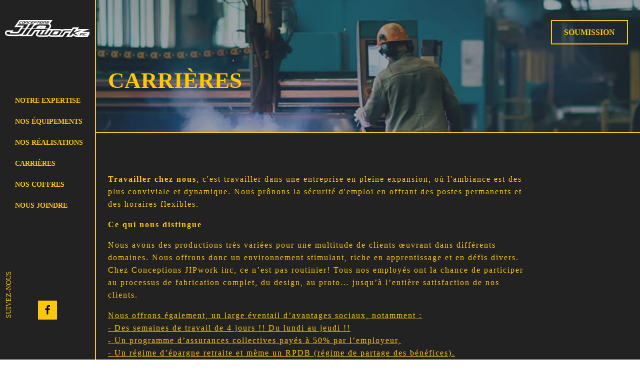

--- FILE ---
content_type: text/css
request_url: https://www.conceptionsjipwork.com/wp-content/cache/min/1/wp-content/uploads/oxygen/css/279.css?ver=1748453503
body_size: 134
content:
#section-13-242>.ct-section-inner-wrap{padding-top:120px;padding-bottom:120px;align-items:center}#section-13-242{background-image:url(https://www.conceptionsjipwork.com/wp-content/uploads/Image-CTA-Consulter-Coffre.jpg);text-align:center;background-position:50% 0%}#div_block-16-242{flex-direction:row;display:flex;align-items:center}@media (max-width:767px){#div_block-16-242{flex-direction:column;display:flex}}#headline-14-242{color:#ffc70b}#text_block-15-242{font-weight:400;color:#ffc70b}#link_button-17-242{margin-right:15px}@media (max-width:767px){#link_button-17-242{}#link_button-17-242{margin-right:0;margin-bottom:20px}}

--- FILE ---
content_type: text/css
request_url: https://www.conceptionsjipwork.com/wp-content/cache/min/1/wp-content/uploads/oxygen/css/18.css?ver=1748453473
body_size: 2315
content:
#section-386-18>.ct-section-inner-wrap{padding-top:40px;display:flex;flex-direction:column}#section-386-18{display:block}#section-386-18{width:12.5%;height:100vh;position:fixed;z-index:1;background-color:#222;border-top-width:2px;border-right-width:2px;border-bottom-width:2px;border-left-width:2px;border-right-color:#ffc70b;border-right-style:solid;text-align:left}#section-425-18>.ct-section-inner-wrap{padding-top:40px}#section-425-18{background-color:#000;border-bottom-width:2px;border-bottom-color:#ffc70b;border-bottom-style:solid}#section-431-18>.ct-section-inner-wrap{padding-top:40px}#section-431-18{background-image:url(https://www.conceptionsjipwork.com/wp-content/uploads/Image-Header-Notre-Expertise.jpg);background-color:#000;border-bottom-width:2px;border-bottom-color:#ffc70b;border-bottom-style:solid}#section-394-18>.ct-section-inner-wrap{max-width:100%;padding-top:60px;padding-bottom:60px}#section-394-18{background-color:#ffc70b}@media (max-width:1400px){#section-386-18>.ct-section-inner-wrap{padding-right:10px;padding-left:10px}#section-386-18{width:15%}}@media (max-width:991px){#section-386-18>.ct-section-inner-wrap{padding-top:20px;padding-bottom:20px;flex-direction:unset}#section-386-18{width:100%;position:static;border-right-width:0;border-bottom-width:2px;border-bottom-color:#ffc70b;height:auto}}@media (max-width:767px){#section-394-18>.ct-section-inner-wrap{padding-right:0;padding-left:0}}#div_block-381-18{width:100%;flex-direction:row;display:flex}#div_block-417-18{width:100%;height:100%;justify-content:space-between}#div_block-409-18{flex-direction:row;display:flex;position:relative;height:100px;width:100%;align-items:flex-end;justify-content:flex-end;text-align:right}#div_block-392-18{flex-direction:column;display:flex;text-align:left;margin-left:auto;width:87.5%}#div_block-395-18{width:100%;padding-bottom:40px;border-bottom-width:1px;border-bottom-color:#000;border-bottom-style:solid;text-align:justify;flex-direction:row;display:flex;align-items:center;justify-content:space-between;margin-bottom:20px}#div_block-399-18{flex-direction:row;display:flex;align-items:center}#div_block-403-18{width:100%;align-items:flex-end;text-align:right}@media (max-width:1400px){#div_block-392-18{width:85%}}@media (max-width:991px){#div_block-381-18{flex-direction:column;display:flex}}@media (max-width:991px){#div_block-417-18{flex-direction:row;display:flex}}@media (max-width:991px){#div_block-409-18{flex-direction:unset;display:none}}@media (max-width:991px){#div_block-392-18{width:100%}}@media (max-width:767px){#div_block-395-18{flex-direction:column;display:flex;padding-left:0;padding-right:0}}@media (max-width:767px){#div_block-403-18{flex-direction:column;display:flex;align-items:center;text-align:center}}@media (max-width:479px){#div_block-399-18{flex-direction:column;display:flex;align-items:center;text-align:center}}#text_block-411-18{transform:rotate(-90deg);color:#ffc70b;font-size:14px;text-transform:uppercase;position:absolute;left:0;bottom:0;top:0}#text_block-404-18{color:#000;font-size:12px}#link-423-18{margin-right:auto;margin-left:auto;z-index:2}@media (max-width:767px){#link-402-18{margin-bottom:20px}}#link_button-426-18{margin-left:auto;padding-left:24px;padding-right:24px}#link_button-432-18{margin-left:auto;padding-left:24px;padding-right:24px}#image-389-18{width:200px}#image-396-18{width:250px}@media (max-width:1400px){#image-396-18{width:200px}}@media (max-width:991px){#image-396-18{width:150px}}#fancy_icon-410-18{background-color:#ffc70b;border:1px solid #ffc70b;padding:8px;color:#000}#fancy_icon-410-18>svg{width:20px;height:20px}#fancy_icon-410-18{border-radius:1px;transition-duration:0.2s;margin-left:auto;margin-right:auto}#fancy_icon-410-18:hover{padding:;color:#ffc70b}#fancy_icon-400-18{background-color:#000;border:1px solid #000;padding:12px;color:#ffc70b}#fancy_icon-400-18>svg{width:24px;height:24px}#fancy_icon-400-18{border-radius:1px;transition-duration:0.2s}#fancy_icon-400-18:hover{padding:;color:#000}#_nav_menu-407-18 .oxy-nav-menu-hamburger-line{background-color:#ffc70b}@media (max-width:991px){#_nav_menu-407-18 .oxy-nav-menu-list{display:none}#_nav_menu-407-18 .oxy-menu-toggle{display:initial}#_nav_menu-407-18.oxy-nav-menu.oxy-nav-menu-open .oxy-nav-menu-list{display:initial}}#_nav_menu-407-18.oxy-nav-menu.oxy-nav-menu-open{background-color:#000;margin-top:0!important;margin-right:0!important;margin-left:0!important;margin-bottom:0!important}#_nav_menu-407-18.oxy-nav-menu.oxy-nav-menu-open .menu-item a{color:#ffc70b;padding-left:20px}#_nav_menu-407-18.oxy-nav-menu.oxy-nav-menu-open .menu-item a:hover{color:#ffc70b}#_nav_menu-407-18 .oxy-nav-menu-hamburger-wrap{width:40px;height:40px}#_nav_menu-407-18 .oxy-nav-menu-hamburger{width:40px;height:32px}#_nav_menu-407-18 .oxy-nav-menu-hamburger-line{height:6px}#_nav_menu-407-18 .oxy-nav-menu-hamburger-wrap:hover .oxy-nav-menu-hamburger-line{background-color:#ffc70b}#_nav_menu-407-18.oxy-nav-menu-open .oxy-nav-menu-hamburger .oxy-nav-menu-hamburger-line:first-child{top:13px}#_nav_menu-407-18.oxy-nav-menu-open .oxy-nav-menu-hamburger .oxy-nav-menu-hamburger-line:last-child{top:-13px}#_nav_menu-407-18 .menu-item>.sub-menu{transition-duration:0.2s}#_nav_menu-407-18 .oxy-nav-menu-list{flex-direction:column}#_nav_menu-407-18 .menu-item a{margin-top:10px;margin-bottom:10px;color:#ffc70b;font-size:14px;font-weight:700;text-transform:uppercase;padding-left:20px;transition-duration:0.2s}#_nav_menu-407-18.oxy-nav-menu:not(.oxy-nav-menu-open) .sub-menu .menu-item a{border:0}#_nav_menu-407-18 .menu-item:focus-within a,#_nav_menu-407-18 .menu-item:hover a{color:#ffc70b}#_nav_menu-407-18.oxy-nav-menu:not(.oxy-nav-menu-open) .sub-menu .menu-item a:hover{border:0}@media (max-width:479px){#_nav_menu-407-18{z-index:999}#_nav_menu-407-18.oxy-nav-menu:not(.oxy-nav-menu-open) .sub-menu .menu-item a{border:0}}.oxy-pro-menu-list{display:flex;padding:0;margin:0;align-items:center}.oxy-pro-menu .oxy-pro-menu-list .menu-item{list-style-type:none;display:flex;flex-direction:column;width:100%;transition-property:background-color,color,border-color}.oxy-pro-menu-list>.menu-item{white-space:nowrap}.oxy-pro-menu .oxy-pro-menu-list .menu-item a{text-decoration:none;border-style:solid;border-width:0;transition-timing-function:ease-in-out;transition-property:background-color,color,border-color;border-color:transparent}.oxy-pro-menu .oxy-pro-menu-list li.current-menu-item>a,.oxy-pro-menu .oxy-pro-menu-list li.menu-item:hover>a{border-color:currentColor}.oxy-pro-menu .menu-item,.oxy-pro-menu .sub-menu{position:relative}.oxy-pro-menu .menu-item .sub-menu{padding:0;flex-direction:column;white-space:nowrap;display:flex;visibility:hidden;position:absolute;z-index:9999999;top:100%;transition-property:opacity,transform,visibility}.oxy-pro-menu-off-canvas .sub-menu:before,.oxy-pro-menu-open .sub-menu:before{display:none}.oxy-pro-menu .menu-item .sub-menu.aos-animate,.oxy-pro-menu-init .menu-item .sub-menu[data-aos^=flip]{visibility:visible}.oxy-pro-menu-container:not(.oxy-pro-menu-init) .menu-item .sub-menu[data-aos^=flip]{transition-duration:0s}.oxy-pro-menu .sub-menu .sub-menu,.oxy-pro-menu.oxy-pro-menu-vertical .sub-menu{left:100%;top:0}.oxy-pro-menu .sub-menu.sub-menu-left{right:0;left:auto!important;margin-right:100%}.oxy-pro-menu-list>.menu-item>.sub-menu.sub-menu-left{margin-right:0}.oxy-pro-menu .sub-menu li.menu-item{flex-direction:column}.oxy-pro-menu-mobile-open-icon,.oxy-pro-menu-mobile-close-icon{display:none;cursor:pointer;align-items:center}.oxy-pro-menu-off-canvas .oxy-pro-menu-mobile-close-icon,.oxy-pro-menu-open .oxy-pro-menu-mobile-close-icon{display:inline-flex}.oxy-pro-menu-mobile-open-icon>svg,.oxy-pro-menu-mobile-close-icon>svg{fill:currentColor}.oxy-pro-menu-mobile-close-icon{position:absolute}.oxy-pro-menu.oxy-pro-menu-open .oxy-pro-menu-container{width:100%;position:fixed;top:0;right:0;left:0;bottom:0;display:flex;align-items:center;justify-content:center;overflow:auto;z-index:2147483642!important;background-color:#fff}.oxy-pro-menu .oxy-pro-menu-container.oxy-pro-menu-container{transition-property:opacity,transform,visibility}.oxy-pro-menu .oxy-pro-menu-container.oxy-pro-menu-container[data-aos^=slide]{transition-property:transform}.oxy-pro-menu .oxy-pro-menu-container.oxy-pro-menu-off-canvas-container,.oxy-pro-menu .oxy-pro-menu-container.oxy-pro-menu-off-canvas-container[data-aos^=flip]{visibility:visible!important}.oxy-pro-menu .oxy-pro-menu-open-container .oxy-pro-menu-list,.oxy-pro-menu .oxy-pro-menu-off-canvas-container .oxy-pro-menu-list{align-items:center;justify-content:center;flex-direction:column}.oxy-pro-menu.oxy-pro-menu-open>.oxy-pro-menu-container{max-height:100vh;overflow:auto;width:100%}.oxy-pro-menu.oxy-pro-menu-off-canvas>.oxy-pro-menu-container{max-height:100vh;overflow:auto;z-index:1000}.oxy-pro-menu-container>div:first-child{margin:auto}.oxy-pro-menu-off-canvas-container{display:flex!important;position:fixed;width:auto;align-items:center;justify-content:center}.oxy-pro-menu-off-canvas-container a,.oxy-pro-menu-open-container a{word-break:break-word}.oxy-pro-menu.oxy-pro-menu-off-canvas .oxy-pro-menu-list{align-items:center;justify-content:center;flex-direction:column}.oxy-pro-menu.oxy-pro-menu-off-canvas .oxy-pro-menu-container .oxy-pro-menu-list .menu-item,.oxy-pro-menu.oxy-pro-menu-open .oxy-pro-menu-container .oxy-pro-menu-list .menu-item{flex-direction:column;width:100%;text-align:center}.oxy-pro-menu.oxy-pro-menu-off-canvas .sub-menu,.oxy-pro-menu.oxy-pro-menu-open .sub-menu{display:none;visibility:visible;opacity:1;position:static;align-items:center;justify-content:center;white-space:normal;width:100%}.oxy-pro-menu.oxy-pro-menu-off-canvas .menu-item,.oxy-pro-menu.oxy-pro-menu-open .menu-item{justify-content:center;min-height:32px}.oxy-pro-menu .menu-item.menu-item-has-children,.oxy-pro-menu .sub-menu .menu-item.menu-item-has-children{flex-direction:row;align-items:center}.oxy-pro-menu .menu-item>a{display:inline-flex;align-items:center;justify-content:center}.oxy-pro-menu.oxy-pro-menu-off-canvas .menu-item-has-children>a .oxy-pro-menu-dropdown-icon-click-area,.oxy-pro-menu.oxy-pro-menu-open .menu-item-has-children>a .oxy-pro-menu-dropdown-icon-click-area{min-width:32px;min-height:32px}.oxy-pro-menu .menu-item-has-children>a .oxy-pro-menu-dropdown-icon-click-area{display:flex;align-items:center;justify-content:center}.oxy-pro-menu .menu-item-has-children>a svg{width:1.4em;height:1.4em;fill:currentColor;transition-property:transform}.oxy-pro-menu.oxy-pro-menu-off-canvas .menu-item>a svg,.oxy-pro-menu.oxy-pro-menu-open .menu-item>a svg{width:1em;height:1em}.oxy-pro-menu-off-canvas .oxy-pro-menu-container:not(.oxy-pro-menu-dropdown-links-toggle) .oxy-pro-menu-dropdown-icon-click-area,.oxy-pro-menu-open .oxy-pro-menu-container:not(.oxy-pro-menu-dropdown-links-toggle) .oxy-pro-menu-dropdown-icon-click-area{display:none}.oxy-pro-menu-off-canvas .menu-item:not(.menu-item-has-children) .oxy-pro-menu-dropdown-icon-click-area,.oxy-pro-menu-open .menu-item:not(.menu-item-has-children) .oxy-pro-menu-dropdown-icon-click-area{min-height:32px;width:0}.oxy-pro-menu.oxy-pro-menu-off-canvas .oxy-pro-menu-show-dropdown:not(.oxy-pro-menu-dropdown-links-toggle) .oxy-pro-menu-list .menu-item-has-children,.oxy-pro-menu.oxy-pro-menu-open .oxy-pro-menu-show-dropdown:not(.oxy-pro-menu-dropdown-links-toggle) .oxy-pro-menu-list .menu-item-has-children{padding-right:0}.oxy-pro-menu-container .menu-item a{width:100%;text-align:center}.oxy-pro-menu-container:not(.oxy-pro-menu-open-container):not(.oxy-pro-menu-off-canvas-container) ul:not(.sub-menu)>li>.sub-menu{top:100%;left:0}.oxy-pro-menu-container:not(.oxy-pro-menu-open-container):not(.oxy-pro-menu-off-canvas-container) .sub-menu .sub-menu{top:0;left:100%}.oxy-pro-menu-container:not(.oxy-pro-menu-open-container):not(.oxy-pro-menu-off-canvas-container) a{-webkit-tap-highlight-color:transparent}.oxy-pro-menu-dropdown-links-toggle.oxy-pro-menu-open-container .menu-item-has-children ul,.oxy-pro-menu-dropdown-links-toggle.oxy-pro-menu-off-canvas-container .menu-item-has-children ul{border-radius:0px!important;width:100%}.oxy-pro-menu-dropdown-animating[data-aos*="down"]{pointer-events:none}.sub-menu .oxy-pro-menu-dropdown-animating[data-aos*="down"]{pointer-events:auto}.sub-menu .oxy-pro-menu-dropdown-animating[data-aos*="right"]{pointer-events:none}.sub-menu .oxy-pro-menu-dropdown-animating.sub-menu-left[data-aos*="left"]{pointer-events:none}.oxy-pro-menu-dropdown-animating-out{pointer-events:none}.oxy-pro-menu-list .menu-item a{border-color:transparent}.oxy-pro-menu-list .menu-item.current-menu-item a,.oxy-pro-menu-list .menu-item.menu-item.menu-item.menu-item a:focus-within,.oxy-pro-menu-list .menu-item.menu-item.menu-item.menu-item a:hover{border-color:currentColor}#-pro-menu-429-18 .oxy-pro-menu-list .menu-item,#-pro-menu-429-18 .oxy-pro-menu-list .menu-item a{color:#000;font-weight:700;text-transform:uppercase;font-size:14px}#-pro-menu-429-18 .oxy-pro-menu-list .menu-item a{padding-left:15px}#-pro-menu-429-18{margin-right:15px}#-pro-menu-435-18 .oxy-pro-menu-list .menu-item,#-pro-menu-435-18 .oxy-pro-menu-list .menu-item a{color:#000;font-size:12px}#-pro-menu-435-18 .oxy-pro-menu-list .menu-item a{padding-left:15px}@media (max-width:767px){#-pro-menu-429-18 .oxy-pro-menu-list{flex-direction:column}#-pro-menu-429-18 .oxy-pro-menu-list>.menu-item{white-space:normal}#-pro-menu-429-18 .oxy-pro-menu-container:not(.oxy-pro-menu-open-container):not(.oxy-pro-menu-off-canvas-container) ul:not(.sub-menu)>li>.sub-menu{top:0;left:100%}#-pro-menu-429-18 .oxy-pro-menu-list>.menu-item>.sub-menu.sub-menu-left{margin-right:100%}#-pro-menu-429-18 .oxy-pro-menu-dropdown-animating[data-aos*="down"]{pointer-events:auto}#-pro-menu-429-18 .oxy-pro-menu-dropdown-animating[data-aos*="right"]{pointer-events:none}#-pro-menu-429-18 .oxy-pro-menu-dropdown-animating.sub-menu-left[data-aos*="left"]{pointer-events:none}}@media (max-width:767px){#-pro-menu-435-18{flex-direction:unset}}@media (max-width:479px){#-pro-menu-429-18{margin-right:0;margin-bottom:15px}}@media (max-width:479px){#-pro-menu-435-18 .oxy-pro-menu-list{flex-direction:column}#-pro-menu-435-18 .oxy-pro-menu-list>.menu-item{white-space:normal}#-pro-menu-435-18 .oxy-pro-menu-container:not(.oxy-pro-menu-open-container):not(.oxy-pro-menu-off-canvas-container) ul:not(.sub-menu)>li>.sub-menu{top:0;left:100%}#-pro-menu-435-18 .oxy-pro-menu-list>.menu-item>.sub-menu.sub-menu-left{margin-right:100%}#-pro-menu-435-18 .oxy-pro-menu-dropdown-animating[data-aos*="down"]{pointer-events:auto}#-pro-menu-435-18 .oxy-pro-menu-dropdown-animating[data-aos*="right"]{pointer-events:none}#-pro-menu-435-18 .oxy-pro-menu-dropdown-animating.sub-menu-left[data-aos*="left"]{pointer-events:none}#-pro-menu-435-18{margin-right:0;margin-bottom:15px}}

--- FILE ---
content_type: text/css
request_url: https://www.conceptionsjipwork.com/wp-content/cache/min/1/wp-content/uploads/oxygen/css/242.css?ver=1748454924
body_size: 330
content:
#section-2-242{background-color:#222}#section-8-242>.ct-section-inner-wrap{padding-bottom:160px}#section-8-242{background-color:#222}@media (max-width:767px){#section-8-242>.ct-section-inner-wrap{padding-bottom:80px}}#text_block-3-242{max-width:80%}#text_block-52-242{max-width:80%;font-weight:700;color:#ffc70b}#text_block-56-242{max-width:80%}#text_block-61-242{max-width:80%;font-style:normal;-webkit-font-smoothing:subpixel-antialiased;-moz-osx-font-smoothing:unset;text-decoration:underline}.oxy-dynamic-list :is([data-id="text_block-24-242"],#incspec){color:#000;font-size:24px;font-weight:700;text-transform:uppercase}@media (max-width:991px){.oxy-dynamic-list :is([data-id="text_block-24-242"],#incspec){font-size:20px}}@media (max-width:767px){#text_block-3-242{max-width:100%}}@media (max-width:767px){#text_block-52-242{max-width:100%}}@media (max-width:767px){#text_block-56-242{max-width:100%}}@media (max-width:767px){#text_block-61-242{max-width:100%}}.oxy-dynamic-list :is([data-id="div_block-34-242"],#incspec){background-color:#ffc70b;flex-direction:column;display:flex;align-items:center;text-align:center;padding-left:20px;padding-right:20px;transition-duration:0.2s;width:100%;height:140px}.oxy-dynamic-list :is([data-id="div_block-34-242"],#incspec):hover{background-color:#ffc70b}@media (max-width:1400px){.oxy-dynamic-list :is([data-id="div_block-34-242"],#incspec){height:160px}}@media (max-width:767px){.oxy-dynamic-list :is([data-id="div_block-34-242"],#incspec){padding-top:20px;padding-bottom:20px}}#span-5-242{font-weight:700;color:#ffc70b}#_dynamic_list-19-242{align-items:stretch;flex-direction:unset}#_dynamic_list-19-242 .oxy-repeater-pages{font-size:12px}

--- FILE ---
content_type: text/css
request_url: https://www.conceptionsjipwork.com/wp-content/cache/min/1/wp-content/uploads/oxygen/css/universal.css?ver=1748453473
body_size: 16150
content:
.ct-section{width:100%;background-size:cover;background-repeat:repeat}.ct-section>.ct-section-inner-wrap{display:flex;flex-direction:column;align-items:flex-start}.ct-div-block{display:flex;flex-wrap:nowrap;flex-direction:column;align-items:flex-start}.ct-new-columns{display:flex;width:100%;flex-direction:row;align-items:stretch;justify-content:center;flex-wrap:wrap}.ct-link-text{display:inline-block}.ct-link{display:flex;flex-wrap:wrap;text-align:center;text-decoration:none;flex-direction:column;align-items:center;justify-content:center}.ct-link-button{display:inline-block;text-align:center;text-decoration:none}.ct-link-button{background-color:#1e73be;border:1px solid #1e73be;color:#fff;padding:10px 16px}.ct-image{max-width:100%}.ct-fancy-icon>svg{width:55px;height:55px}.ct-inner-content{width:100%}.ct-slide{display:flex;flex-wrap:wrap;text-align:center;flex-direction:column;align-items:center;justify-content:center}.ct-nestable-shortcode{display:flex;flex-wrap:nowrap;flex-direction:column;align-items:flex-start}.oxy-comments{width:100%;text-align:left}.oxy-comment-form{width:100%}.oxy-login-form{width:100%}.oxy-search-form{width:100%}.oxy-tabs-contents{display:flex;width:100%;flex-wrap:nowrap;flex-direction:column;align-items:flex-start}.oxy-tab{display:flex;flex-wrap:nowrap;flex-direction:column;align-items:flex-start}.oxy-tab-content{display:flex;width:100%;flex-wrap:nowrap;flex-direction:column;align-items:flex-start}.oxy-testimonial{width:100%}.oxy-icon-box{width:100%}.oxy-pricing-box{width:100%}.oxy-posts-grid{width:100%}.oxy-gallery{width:100%}.ct-slider{width:100%}.oxy-tabs{display:flex;flex-wrap:nowrap;flex-direction:row;align-items:stretch}.ct-modal{flex-direction:column;align-items:flex-start}.ct-span{display:inline-block;text-decoration:inherit}.ct-widget{width:100%}.oxy-dynamic-list{width:100%}@media screen and (-ms-high-contrast:active),(-ms-high-contrast:none){.ct-div-block,.oxy-post-content,.ct-text-block,.ct-headline,.oxy-rich-text,.ct-link-text{max-width:100%}img{flex-shrink:0}body *{min-height:1px}}.oxy-testimonial{flex-direction:row;align-items:center}.oxy-testimonial .oxy-testimonial-photo-wrap{order:1}.oxy-testimonial .oxy-testimonial-photo{width:125px;height:125px;margin-right:20px}.oxy-testimonial .oxy-testimonial-photo-wrap,.oxy-testimonial .oxy-testimonial-author-wrap,.oxy-testimonial .oxy-testimonial-content-wrap{align-items:flex-start;text-align:left}.oxy-testimonial .oxy-testimonial-text{margin-bottom:8px;font-size:21px;line-height:1.4;-webkit-font-smoothing:subpixel-antialiased}.oxy-testimonial .oxy-testimonial-author{font-size:18px;-webkit-font-smoothing:subpixel-antialiased}.oxy-testimonial .oxy-testimonial-author-info{font-size:12px;-webkit-font-smoothing:subpixel-antialiased}.oxy-icon-box{text-align:left;flex-direction:column}.oxy-icon-box .oxy-icon-box-icon{margin-bottom:12px;align-self:flex-start}.oxy-icon-box .oxy-icon-box-heading{font-size:21px;margin-bottom:12px}.oxy-icon-box .oxy-icon-box-text{font-size:16px;margin-bottom:12px;align-self:flex-start}.oxy-icon-box .oxy-icon-box-link{margin-top:20px}.oxy-pricing-box .oxy-pricing-box-section{padding-top:20px;padding-left:20px;padding-right:20px;padding-bottom:20px;text-align:center}.oxy-pricing-box .oxy-pricing-box-section.oxy-pricing-box-price{justify-content:center}.oxy-pricing-box .oxy-pricing-box-section.oxy-pricing-box-graphic{justify-content:center}.oxy-pricing-box .oxy-pricing-box-title-title{font-size:48px}.oxy-pricing-box .oxy-pricing-box-title-subtitle{font-size:24px}.oxy-pricing-box .oxy-pricing-box-section.oxy-pricing-box-price{flex-direction:row}.oxy-pricing-box .oxy-pricing-box-currency{font-size:28px}.oxy-pricing-box .oxy-pricing-box-amount-main{font-size:80px;line-height:.7}.oxy-pricing-box .oxy-pricing-box-amount-decimal{font-size:13px}.oxy-pricing-box .oxy-pricing-box-term{font-size:16px}.oxy-pricing-box .oxy-pricing-box-sale-price{font-size:12px;color:rgba(0,0,0,.5);margin-bottom:20px}.oxy-pricing-box .oxy-pricing-box-section.oxy-pricing-box-content{font-size:16px;color:rgba(0,0,0,.5)}.oxy-pricing-box .oxy-pricing-box-section.oxy-pricing-box-cta{justify-content:center}.oxy-progress-bar .oxy-progress-bar-background{background-color:#000;background-image:linear-gradient(-45deg,rgba(255,255,255,.12) 25%,transparent 25%,transparent 50%,rgba(255,255,255,.12) 50%,rgba(255,255,255,.12) 75%,transparent 75%,transparent);animation:none 0s paused}.oxy-progress-bar .oxy-progress-bar-progress-wrap{width:85%}.oxy-progress-bar .oxy-progress-bar-progress{background-color:#6af;padding:40px;animation:none 0s paused,none 0s paused;background-image:linear-gradient(-45deg,rgba(255,255,255,.12) 25%,transparent 25%,transparent 50%,rgba(255,255,255,.12) 50%,rgba(255,255,255,.12) 75%,transparent 75%,transparent)}.oxy-progress-bar .oxy-progress-bar-overlay-text{font-size:30px;font-weight:900;-webkit-font-smoothing:subpixel-antialiased}.oxy-progress-bar .oxy-progress-bar-overlay-percent{font-size:12px}.ct-slider .unslider-nav ol li{border-color:#fff}.ct-slider .unslider-nav ol li.unslider-active{background-color:#fff}.ct-slider .ct-slide{padding:0}.oxy-superbox .oxy-superbox-secondary,.oxy-superbox .oxy-superbox-primary{transition-duration:0.5s}.oxy-shape-divider{width:0;height:0}.oxy_shape_divider svg{width:100%}.oxy-oxyninja-slider .oxy-dynamic-list{display:flex!important;flex-direction:row!important;align-items:unset;justify-content:unset;flex-wrap:unset}.oxy-oxyninja-slider{width:100%;position:relative}.oxy-oxyninja-slider img{object-fit:cover}#glightbox-body{z-index:9999999999!important}.oxy-oxyninja-slider:focus,.oxy-oxyninja-slider *:focus{outline:0}.splide__list{margin:0!important;padding:0!important;height:100%;display:flex;width:-webkit-max-content;width:max-content;will-change:transform}.splide__track>.splide__list{width:100%}.splide__track>.splide__list>.splide__slide{transform:translate3d(0,0,0);-webkit-transform:translate3d(0,0,0);-moz-transform:translate3d(0,0,0);-ms-transform:translate3d(0,0,0);-o-transform:translate3d(0,0,0);will-change:inherit}.splide__list>.splide__slide:first-child{z-index:2}.splide--fade>.splide__track>.splide__list{display:flex!important}.on-product-badges{position:absolute;z-index:9}.on-product-badges span:not(:first-of-type){margin-left:5px}.on-product-badges span.on-new,.on-product-badges span.on-custom-badge,.on-product-badges span.on-sale{display:inline-block;background-color:#fff;color:#000;font-size:12px;padding:6px 12px;line-height:1.2;font-weight:700;text-align:center;text-transform:uppercase;letter-spacing:1px;opacity:.8}.oxy-pro-media-player .oxy-pro-media-player_play{--extras-play-icon-size:60px}.oxy-pro-media-player .oxy-pro-media-player_play button:hover{--vm-play-scale:1}.oxy-pro-media-player .oxy-pro-media-player_play button{transition-duration:.3s}.oxy-pro-media-player vime-player{--vm-control-scale:.9;--extras-slider-height:2px;--vm-control-group-spacing:12px;--vm-controls-padding:15px;--vm-controls-spacing:15px;--vm-time-font-size:13px;--vm-control-border-radius:3px;--extras-spinner-size:80px;--vm-spinner-thickness:3px;--vm-spinner-spin-duration:1s;--vm-tooltip-spacing:3px;--vm-tooltip-padding:3px}.oxy-pro-media-player .oxy-pro-media-player_custom-image{--extras-poster-left:50%;--extras-poster-top:50%}.oxy-pro-media-player vime-player.video{height:0;overflow:hidden}.oxy-pro-media-player .extras-in-builder vime-spinner{opacity:0}.oxy-pro-menu .oxy-pro-menu-container:not(.oxy-pro-menu-open-container):not(.oxy-pro-menu-off-canvas-container) .sub-menu{box-shadow:px px px px}.oxy-pro-menu .oxy-pro-menu-show-dropdown .oxy-pro-menu-list .menu-item-has-children>a svg{transition-duration:0.4s}.oxy-pro-menu .oxy-pro-menu-show-dropdown .oxy-pro-menu-list .menu-item-has-children>a div{margin-left:0}.oxy-pro-menu .oxy-pro-menu-mobile-open-icon svg{width:30px;height:30px}.oxy-pro-menu .oxy-pro-menu-mobile-open-icon{padding-top:15px;padding-right:15px;padding-bottom:15px;padding-left:15px}.oxy-pro-menu .oxy-pro-menu-mobile-open-icon,.oxy-pro-menu .oxy-pro-menu-mobile-open-icon svg{transition-duration:0.4s}.oxy-pro-menu .oxy-pro-menu-mobile-close-icon{top:20px;left:20px}.oxy-pro-menu .oxy-pro-menu-mobile-close-icon svg{width:24px;height:24px}.oxy-pro-menu .oxy-pro-menu-mobile-close-icon,.oxy-pro-menu .oxy-pro-menu-mobile-close-icon svg{transition-duration:0.4s}.oxy-pro-menu .oxy-pro-menu-container.oxy-pro-menu-off-canvas-container,.oxy-pro-menu .oxy-pro-menu-container.oxy-pro-menu-open-container{background-color:#fff}.oxy-pro-menu .oxy-pro-menu-off-canvas-container,.oxy-pro-menu .oxy-pro-menu-open-container{background-image:url()}.oxy-pro-menu .oxy-pro-menu-off-canvas-container .oxy-pro-menu-list .menu-item-has-children>a svg,.oxy-pro-menu .oxy-pro-menu-open-container .oxy-pro-menu-list .menu-item-has-children>a svg{font-size:24px}.oxy-pro-menu .oxy-pro-menu-dropdown-links-toggle.oxy-pro-menu-open-container .menu-item-has-children ul,.oxy-pro-menu .oxy-pro-menu-dropdown-links-toggle.oxy-pro-menu-off-canvas-container .menu-item-has-children ul{background-color:rgba(0,0,0,.2);border-top-style:solid}.oxy-pro-menu .oxy-pro-menu-container:not(.oxy-pro-menu-open-container):not(.oxy-pro-menu-off-canvas-container) .oxy-pro-menu-list{flex-direction:row}.oxy-pro-menu .oxy-pro-menu-container .menu-item a{text-align:left;justify-content:flex-start}.oxy-pro-menu .oxy-pro-menu-container.oxy-pro-menu-open-container .menu-item,.oxy-pro-menu .oxy-pro-menu-container.oxy-pro-menu-off-canvas-container .menu-item{align-items:flex-start}.oxy-pro-menu .oxy-pro-menu-off-canvas-container{top:0;bottom:0;right:auto;left:0}.oxy-pro-menu .oxy-pro-menu-container.oxy-pro-menu-open-container .oxy-pro-menu-list .menu-item a,.oxy-pro-menu .oxy-pro-menu-container.oxy-pro-menu-off-canvas-container .oxy-pro-menu-list .menu-item a{text-align:left;justify-content:flex-start}.oxy-site-navigation{--oxynav-brand-color:#4831B0;--oxynav-neutral-color:#FFFFFF;--oxynav-activehover-color:#EFEDF4;--oxynav-background-color:#4831B0;--oxynav-border-radius:0px;--oxynav-other-spacing:8px;--oxynav-transition-duration:0.3s;--oxynav-transition-timing-function:cubic-bezier(.84,.05,.31,.93)}.oxy-site-navigation .oxy-site-navigation__mobile-close-wrapper{text-align:left}.oxy-site-navigation>ul{left:0}.oxy-site-navigation{--oxynav-animation-name:none}.oxy-site-navigation>ul:not(.open)>li[data-cta='true']:nth-last-child(1){background-color:var(--oxynav-brand-color);transition:var(--oxynav-transition-duration);margin-left:var(--oxynav-other-spacing);border:none}.oxy-site-navigation>ul:not(.open)>li[data-cta='true']:nth-last-child(2){background:transparent;border:1px solid currentColor;transition:var(--oxynav-transition-duration);margin-left:var(--oxynav-other-spacing)}.oxy-site-navigation>ul:not(.open)>li[data-cta='true']:nth-last-child(2):not(:hover)>img{filter:invert(0)!important}.oxy-site-navigation>ul:not(.open)>li[data-cta='true']:hover{background-color:var(--oxynav-activehover-color)}.oxy-site-navigation>ul:not(.open)>li[data-cta='true']:nth-last-child(1)>a{color:var(--oxynav-neutral-color)}.oxy-site-navigation>ul:not(.open)>li[data-cta='true']:nth-last-child(2)>a{color:var(--oxynav-brand-color)}.oxy-site-navigation>ul:not(.open)>li[data-cta='true']:hover>a{color:var(--oxynav-brand-color)}.oxy-site-navigation>ul:not(.open)>li[data-cta='true']:nth-last-child(1)>a::after{color:var(--oxynav-neutral-color)}.oxy-site-navigation>ul:not(.open)>li[data-cta='true']:nth-last-child(2)>a::after{color:var(--oxynav-brand-color)}.oxy-site-navigation>ul:not(.open)>li[data-cta='true']:hover>a::after{color:var(--oxynav-brand-color)}.oxy-site-navigation>ul:not(.open)>li[data-cta='true']>ul{display:none}.oxy-site-navigation>ul:not(.open)>li[data-cta='true']>button,.oxy-site-navigation>ul:not(.open)>li[data-cta='true']>ul{display:none}.ct-section-inner-wrap,.oxy-header-container{max-width:1400px}body{font-family:'Open Sans'}body{line-height:1.6;font-size:16px;font-weight:400;color:color(3)}.oxy-nav-menu-hamburger-line{background-color:color(3)}h1,h2,h3,h4,h5,h6{font-family:'Open Sans';font-size:61px;font-weight:600;line-height:1.2;color:color(2)}h2,h3,h4,h5,h6{font-size:49px;font-weight:600;line-height:1.2;color:color(2)}h3,h4,h5,h6{font-size:39px;font-weight:600;line-height:1.2;color:color(2)}h4,h5,h6{font-size:31px;font-weight:600;line-height:1.2;color:color(2)}h5,h6{font-size:25px;font-weight:600;line-height:1.2;color:color(2)}h6{font-size:20px;font-weight:600;line-height:1.2;color:color(2)}a{color:color(1);text-decoration:none}a:hover{text-decoration:none}.ct-link-text{text-decoration:}.ct-link{text-decoration:}.ct-link-button{border-radius:3px}.ct-section-inner-wrap{padding-top:80px;padding-right:24px;padding-bottom:80px;padding-left:24px}.ct-new-columns>.ct-div-block{padding-top:20px;padding-right:20px;padding-bottom:20px;padding-left:20px}.oxy-header-container{padding-right:24px;padding-left:24px}@media (max-width:992px){.ct-columns-inner-wrap{display:block!important}.ct-columns-inner-wrap:after{display:table;clear:both;content:""}.ct-column{width:100%!important;margin:0!important}.ct-columns-inner-wrap{margin:0!important}}.c-columns-2:not(.ct-section):not(.oxy-easy-posts),.c-columns-2.oxy-easy-posts .oxy-posts,.c-columns-2.ct-section .ct-section-inner-wrap{display:flex;align-items:stretch}.c-columns-gap-l{grid-gap:5vmin}.c-margin-bottom-m{margin-bottom:25px}@media (max-width:1400px){.c-margin-bottom-m{}.c-margin-bottom-m:not(.ct-section):not(.oxy-easy-posts),.c-margin-bottom-m.oxy-easy-posts .oxy-posts,.c-margin-bottom-m.ct-section .ct-section-inner-wrap{flex-direction:unset}}@media (max-width:991px){.c-margin-bottom-m{margin-bottom:20px}}.h3{font-family:Open Sans;color:#ffc70b;font-size:36px;text-transform:uppercase;font-weight:700}@media (max-width:1400px){.h3{font-size:35px}}@media (max-width:991px){.h3{font-size:30px}}@media (max-width:479px){.h3{font-size:25px}}.txt-uppercase{color:#ffc70b;letter-spacing:2px}@media (max-width:479px){.txt-uppercase{font-size:12px}}.section-wrapper:not(.ct-section):not(.oxy-easy-posts),.section-wrapper.oxy-easy-posts .oxy-posts,.section-wrapper.ct-section .ct-section-inner-wrap{align-items:stretch}.section-container{color:#aa8611}.c-3d-down{transform:perspective(1000px) rotateX(-20deg)}.c-3d-left{transform:perspective(1000px) rotatey(20deg)}.c-3d-right{transform:perspective(1000px) rotatey(-20deg)}.c-3d-up{transform:perspective(1000px) rotateX(20deg)}.c-avatar-l{border-radius:100%;width:80px;height:80px;border-top-width:2px;border-right-width:2px;border-bottom-width:2px;border-left-width:2px;border-top-style:solid;border-right-style:solid;border-bottom-style:solid;border-left-style:solid;border-top-color:color(4);border-right-color:color(4);border-bottom-color:color(4);border-left-color:color(4);object-fit:cover}@media (max-width:1400px){.c-avatar-l{width:60px;height:60px}}@media (max-width:479px){.c-avatar-l{width:50px;height:50px}}.c-avatar-m{background-size:cover;width:60px;height:60px;background-repeat:no-repeat;border-top-width:2px;border-right-width:2px;border-bottom-width:2px;border-left-width:2px;border-top-style:solid;border-right-style:solid;border-bottom-style:solid;border-left-style:solid;border-top-color:color(4);border-right-color:color(4);border-bottom-color:color(4);border-left-color:color(4);border-radius:100%;background-position:50% 50%;object-fit:cover}.c-avatar-s{border-radius:100%;width:40px;height:40px;border-top-width:2px;border-right-width:2px;border-bottom-width:2px;border-left-width:2px;border-top-style:solid;border-right-style:solid;border-bottom-style:solid;border-left-style:solid;border-top-color:#fff;border-right-color:#fff;border-bottom-color:#fff;border-left-color:#fff;object-fit:cover}@media (max-width:1400px){.c-avatar-s{margin-right:10px}}@media (max-width:767px){.c-avatar-s{}}.c-avatar-xl{background-size:cover;background-repeat:no-repeat;width:140px;height:140px;border-radius:100%;border-top-width:2px;border-right-width:2px;border-bottom-width:2px;border-left-width:2px;border-top-style:solid;border-right-style:solid;border-bottom-style:solid;border-left-style:solid;border-top-color:color(4);border-right-color:color(4);border-bottom-color:color(4);border-left-color:color(4);background-position:50% 50%;box-shadow:0 25px 35px -14px rgba(0,0,0,.2);object-fit:cover}@media (max-width:991px){.c-avatar-xl{width:100px;height:100px}}.c-avatar-xs{width:30px;height:30px;border-top-width:2px;border-right-width:2px;border-bottom-width:2px;border-left-width:2px;border-top-style:solid;border-right-style:solid;border-bottom-style:solid;border-left-style:solid;border-top-color:color(7);border-right-color:color(7);border-bottom-color:color(7);border-left-color:color(7);border-radius:100%;object-fit:cover}.c-bg-accent{background-color:color(1)}.c-bg-accent-alt{background-color:color(2)}.c-bg-dark{background-color:#ffc70b}.c-bg-dark-alt{background-color:color(17)}.c-bg-gradient{background-image:linear-gradient(90deg,#0029d1,#0abfbc)}@media (max-width:479px){.c-bg-gradient{}}.c-bg-light{background-color:color(3);text-align:left}.c-bg-light:not(.ct-section):not(.oxy-easy-posts),.c-bg-light.oxy-easy-posts .oxy-posts,.c-bg-light.ct-section .ct-section-inner-wrap{display:flex}.c-bg-light-alt{background-color:color(4);position:relative}.c-btn-alt:hover{transform:translateY(-5px);box-shadow:0 7px 25px -10px rgba(0,0,0,.25)}.c-btn-alt{font-family:Open Sans;font-weight:600;color:#ffc70b;text-transform:uppercase;border-radius:7px;background-color:#ffc70b;text-align:center;letter-spacing:1px}.c-btn-alt:not(.ct-section):not(.oxy-easy-posts),.c-btn-alt.oxy-easy-posts .oxy-posts,.c-btn-alt.ct-section .ct-section-inner-wrap{display:flex;flex-direction:row;align-items:center;justify-content:center}@media (max-width:1400px){.c-btn-alt{}}@media (max-width:767px){.c-btn-alt{font-size:13px}}@media (max-width:479px){.c-btn-alt{width:100%;margin-top:5px;margin-bottom:5px}}.c-btn-l{font-size:17px;padding-left:35px;padding-right:35px;padding-top:15px;padding-bottom:15px}@media (max-width:767px){.c-btn-l{}.c-btn-l:not(.ct-section):not(.oxy-easy-posts),.c-btn-l.oxy-easy-posts .oxy-posts,.c-btn-l.ct-section .ct-section-inner-wrap{flex-direction:unset}}@media (max-width:479px){.c-btn-l{padding-top:10px;padding-bottom:10px;font-size:14px}}.c-btn-m{font-size:13px;padding-top:12px;padding-left:25px;padding-right:25px;padding-bottom:12px}.c-btn-main:hover{transform:translateY(-5px);border-bottom-color:color(undefined);border-top-style:none;border-right-style:none;border-bottom-style:none;border-left-style:none;color:#fff;box-shadow:0 7px 25px -10px color(1)}.c-btn-main{font-family:Open Sans;border-radius:7px;border-top-width:2px;border-right-width:2px;border-bottom-width:2px;border-left-width:2px;border-top-style:none;border-right-style:none;border-bottom-style:none;border-left-style:none;text-transform:uppercase;letter-spacing:1px;border-top-color:color(1);border-right-color:color(1);border-bottom-color:color(1);border-left-color:color(1);text-align:center;background-color:#ffc70b;color:#ffc70b;font-weight:600;box-shadow:0 10px 20px -15px color(1)}.c-btn-main:not(.ct-section):not(.oxy-easy-posts),.c-btn-main.oxy-easy-posts .oxy-posts,.c-btn-main.ct-section .ct-section-inner-wrap{display:flex;flex-direction:row;align-items:center;justify-content:center}@media (max-width:767px){.c-btn-main{font-size:13px}}@media (max-width:479px){.c-btn-main{width:100%}}.c-btn-s{font-size:12px;padding-top:7px;padding-left:14px;padding-right:14px;padding-bottom:7px}.c-btn-transparent:hover{transform:translateY(-5px);background-color:color(4);color:color(1)}.c-btn-transparent{font-family:Open Sans;text-transform:uppercase;background-color:rgba(255,255,255,.15);border-radius:7px;color:color(4);font-weight:600;letter-spacing:1px;text-align:center}.c-btn-transparent:not(.ct-section):not(.oxy-easy-posts),.c-btn-transparent.oxy-easy-posts .oxy-posts,.c-btn-transparent.ct-section .ct-section-inner-wrap{display:flex;flex-direction:row;align-items:center;justify-content:center}.c-btn-xl{padding-top:15px;padding-bottom:15px;padding-left:35px;padding-right:35px;font-size:20px}@media (max-width:991px){.c-btn-xl{font-size:17px}}@media (max-width:479px){.c-btn-xl{width:100%}}.c-btn-xs{font-size:10px;padding-left:10px;padding-right:10px;padding-bottom:5px;padding-top:5px}.c-buttons{display:grid!important;grid-template-columns:auto auto;grid-gap:15px}.c-buttons:not(.ct-section):not(.oxy-easy-posts),.c-buttons.oxy-easy-posts .oxy-posts,.c-buttons.ct-section .ct-section-inner-wrap{display:flex}@media (max-width:479px){.c-buttons{grid-template-columns:1fr;width:100%}}.c-card-accent{background-color:color(1);border-radius:7px;width:100%;box-shadow:0 5px 15px rgba(0,0,0,.08)}.c-card-accent:not(.ct-section):not(.oxy-easy-posts),.c-card-accent.oxy-easy-posts .oxy-posts,.c-card-accent.ct-section .ct-section-inner-wrap{display:flex}@media (max-width:767px){.c-card-accent{padding-top:40px;padding-left:40px;padding-right:40px;padding-bottom:40px}}@media (max-width:479px){.c-card-accent{padding-top:25px;padding-left:25px;padding-right:25px;padding-bottom:25px}}.c-card-dark{text-align:left;width:100%;border-radius:7px;background-color:color(6);box-shadow:0 5px 15px rgba(0,0,0,.08)}.c-card-dark:not(.ct-section):not(.oxy-easy-posts),.c-card-dark.oxy-easy-posts .oxy-posts,.c-card-dark.ct-section .ct-section-inner-wrap{display:flex}@media (max-width:767px){.c-card-dark{padding-top:40px;padding-left:40px;padding-right:40px;padding-bottom:40px}}@media (max-width:479px){.c-card-dark{padding-top:25px;padding-left:25px;padding-right:25px;padding-bottom:25px}}.c-card-has-hover:hover{transform:translateY(-7px)}.c-card-light{text-align:left;background-color:color(4);width:100%;border-radius:7px;border-top-color:color(19);border-right-color:color(19);border-bottom-color:color(19);border-left-color:color(19);border-top-width:1px;border-right-width:1px;border-bottom-width:1px;border-left-width:1px;border-top-style:solid;border-right-style:solid;border-bottom-style:solid;border-left-style:solid;position:relative;box-shadow:0 5px 15px rgba(0,0,0,.08)}.c-card-light:not(.ct-section):not(.oxy-easy-posts),.c-card-light.oxy-easy-posts .oxy-posts,.c-card-light.ct-section .ct-section-inner-wrap{display:flex}.c-card-on-hover:hover{transform:translateY(-10px);background-color:color(4);box-shadow:0 25px 35px -14px rgba(0,0,0,.15)}.c-card-on-hover{padding-top:35px;padding-left:35px;padding-right:35px;padding-bottom:35px;border-radius:7px;text-align:center;width:100%}.c-card-on-hover:not(.ct-section):not(.oxy-easy-posts),.c-card-on-hover.oxy-easy-posts .oxy-posts,.c-card-on-hover.ct-section .ct-section-inner-wrap{display:flex;flex-direction:column;align-items:center;justify-content:flex-start}@media (max-width:1400px){.c-card-on-hover{padding-left:25px;padding-right:25px}}.c-card-transparent{width:100%;text-align:center;border-radius:7px;overflow:hidden;background-color:rgba(255,255,255,.2)}.c-card-transparent:not(.ct-section):not(.oxy-easy-posts),.c-card-transparent.oxy-easy-posts .oxy-posts,.c-card-transparent.ct-section .ct-section-inner-wrap{display:flex;flex-direction:column;align-items:center;justify-content:flex-start}.c-center{text-align:center}.c-center:not(.ct-section):not(.oxy-easy-posts),.c-center.oxy-easy-posts .oxy-posts,.c-center.ct-section .ct-section-inner-wrap{display:flex;flex-direction:column;align-items:center}.c-col-span-2{grid-column-start:span 2}@media (max-width:991px){.c-col-span-2{grid-column-start:span 1}}@media (max-width:991px){.c-col-span-s-1{}}.c-column-grow{grid-column-start:span 2}@media (max-width:991px){.c-column-grow{grid-column-start:span 1}}.c-columns-gap-m{grid-gap:1.25rem}.c-columns-gap-s{grid-gap:.5rem}.c-columns-gap-xl{grid-gap:8vmin}.c-columns-gap-xxl{grid-gap:12vmin}@media (max-width:991px){.c-columns-l-1{}.c-columns-l-1:not(.ct-section):not(.oxy-easy-posts),.c-columns-l-1.oxy-easy-posts .oxy-posts,.c-columns-l-1.ct-section .ct-section-inner-wrap{display:flex}}@media (max-width:991px){.c-columns-l-2{grid-template-columns:1fr 1fr}}@media (max-width:991px){.c-columns-l-3{grid-template-columns:1fr 1fr 1fr}}@media (max-width:479px){.c-columns-s-1{grid-template-columns:1fr}}@media (max-width:479px){.c-columns-s-2{grid-template-columns:1fr 1fr}}.c-h1{font-family:Open Sans;font-size:48px;text-transform:capitalize;max-width:600px;font-weight:600;line-height:1.3;z-index:3}.c-h1:not(.ct-section):not(.oxy-easy-posts),.c-h1.oxy-easy-posts .oxy-posts,.c-h1.ct-section .ct-section-inner-wrap{display:block;flex-direction:unset}@media (max-width:991px){.c-h1{font-size:38px;max-width:420px}}@media (max-width:767px){.c-h1{font-size:34px}}@media (max-width:479px){.c-h1{font-size:30px;max-width:350px}}.c-h1-fat{font-weight:700;font-size:65px;line-height:1.2;max-width:800px}@media (max-width:1400px){.c-h1-fat{font-size:55px}}@media (max-width:991px){.c-h1-fat{font-size:45px}}@media (max-width:479px){.c-h1-fat{font-size:40px}}.c-h2{font-size:36px;max-width:650px;font-weight:600;line-height:1.3;text-transform:capitalize}.c-h2:not(.ct-section):not(.oxy-easy-posts),.c-h2.oxy-easy-posts .oxy-posts,.c-h2.ct-section .ct-section-inner-wrap{display:block;flex-direction:unset}@media (max-width:1400px){.c-h2{font-size:36px}.c-h2:not(.ct-section):not(.oxy-easy-posts),.c-h2.oxy-easy-posts .oxy-posts,.c-h2.ct-section .ct-section-inner-wrap{flex-direction:unset}}@media (max-width:991px){.c-h2{font-size:32px}}@media (max-width:767px){.c-h2{font-size:28px}}@media (max-width:479px){.c-h2{font-size:24px}}.c-h3{font-family:Open Sans;font-size:30px;font-weight:600;line-height:1.3}@media (max-width:991px){.c-h3{font-size:26px}}@media (max-width:767px){.c-h3{font-size:23px}}@media (max-width:479px){.c-h3{font-size:20px}}.c-h4{font-family:Open Sans;font-size:20px;font-weight:600;line-height:1.3}.c-h4:not(.ct-section):not(.oxy-easy-posts),.c-h4.oxy-easy-posts .oxy-posts,.c-h4.ct-section .ct-section-inner-wrap{display:inline-flex;flex-direction:unset}.c-h5{font-size:16px;font-weight:600;text-align:left}.c-heading-dark{color:color(18)}.c-heading-light{color:#d6d6d6}.c-hover-3d-down:hover{transform:perspective(1000px);transform:perspective(1000px) rotateX(-20deg)}.c-hover-3d-down{transform:perspective(0) rotateX(0deg)}.c-hover-3d-left:hover{transform:perspective(1000px) rotatey(20deg)}.c-hover-3d-left{transform:perspective(0) rotateY(0deg)}.c-hover-3d-right:hover{transform:perspective(1000px) rotatey(-20deg)}.c-hover-3d-right{transform:perspective(0) rotateY(0deg)}.c-hover-3d-up:hover{transform:perspective(1000px);transform:perspective(1000px) rotateX(20deg)}.c-hover-3d-up{transform:perspective(0) rotateX(0deg)}.c-hover-move-down:hover{transform:translateY(10px)}.c-hover-move-left:hover{transform:translate(-10px)}.c-hover-move-right:hover{transform:translate(10px)}.c-hover-move-up:hover{transform:translateY(-10px)}.c-hover-scale:hover{transform:scale(1.05,1.05)}.c-hover-scale-up:hover{transform:scale(1.05,1.05) translateY(-10px)}.c-icon-accent-l{background-color:rgba(67,83,255,.05);border:1px solid rgba(67,83,255,.05);padding:20px;color:color(1)}.c-icon-accent-l>svg{width:20px;height:20px}.c-icon-accent-l{box-shadow:0 15px 15px -15px rgba(67,83,255,.2)}.c-icon-accent-m{color:#ffc70b}.c-icon-accent-m>svg{width:22px;height:22px}.c-icon-accent-s{color:color(1)}.c-icon-accent-s>svg{width:16px;height:16px}.c-icon-dark-l{background-color:rgba(15,15,15,.05);border:1px solid rgba(15,15,15,.05);padding:20px;color:color(18)}.c-icon-dark-l>svg{width:20px;height:20px}.c-icon-dark-l{box-shadow:0 15px 15px -15px rgba(0,0,0,.2)}@media (max-width:767px){.c-icon-dark-l{padding:}.c-icon-dark-l>svg{width:30px;height:30px}}.c-icon-dark-m{color:color(18)}.c-icon-dark-m>svg{width:22px;height:22px}.c-icon-dark-s{color:color(18)}.c-icon-dark-s>svg{width:16px;height:16px}.c-icon-light-l{background-color:rgba(255,255,255,.05);border:1px solid rgba(255,255,255,.05);padding:20px;color:color(7)}.c-icon-light-l>svg{width:20px;height:20px}.c-icon-light-m{color:color(7)}.c-icon-light-m>svg{width:22px;height:22px}.c-icon-light-s{color:color(7)}.c-icon-light-s>svg{width:16px;height:16px}.c-inline:not(.ct-section):not(.oxy-easy-posts),.c-inline.oxy-easy-posts .oxy-posts,.c-inline.ct-section .ct-section-inner-wrap{display:flex;flex-direction:row;align-items:center}.c-left{text-align:left}.c-left:not(.ct-section):not(.oxy-easy-posts),.c-left.oxy-easy-posts .oxy-posts,.c-left.ct-section .ct-section-inner-wrap{display:flex;flex-direction:column;align-items:flex-start}.c-link-accent{color:color(1)}.c-link-dark:hover{color:color(1)}.c-link-dark{color:color(18)}.c-link-l{font-size:20px;font-weight:500;text-decoration:underline}.c-link-l:not(.ct-section):not(.oxy-easy-posts),.c-link-l.oxy-easy-posts .oxy-posts,.c-link-l.ct-section .ct-section-inner-wrap{display:flex;flex-direction:row;align-items:center}@media (max-width:767px){.c-link-l{font-size:17px}}.c-link-light:hover{opacity:.8;color:color(7)}.c-link-light{color:color(7)}.c-link-light:not(.ct-section):not(.oxy-easy-posts),.c-link-light.oxy-easy-posts .oxy-posts,.c-link-light.ct-section .ct-section-inner-wrap{display:flex;flex-direction:row;align-items:center}.c-link-m:hover{opacity:.8}.c-link-m{font-size:16px;font-weight:500;text-decoration:underline}.c-link-m:not(.ct-section):not(.oxy-easy-posts),.c-link-m.oxy-easy-posts .oxy-posts,.c-link-m.ct-section .ct-section-inner-wrap{display:flex;flex-direction:row;align-items:center}@media (max-width:767px){.c-link-m{font-size:16px}}@media (max-width:479px){.c-link-m{font-size:15px}}.c-link-s{font-size:13px;font-weight:600}.c-link-s:not(.ct-section):not(.oxy-easy-posts),.c-link-s.oxy-easy-posts .oxy-posts,.c-link-s.ct-section .ct-section-inner-wrap{display:flex;flex-direction:row;align-items:center}.c-link-xl{font-size:22px;font-weight:500}.c-link-xl:not(.ct-section):not(.oxy-easy-posts),.c-link-xl.oxy-easy-posts .oxy-posts,.c-link-xl.ct-section .ct-section-inner-wrap{display:flex;flex-direction:row;align-items:center}.c-margin-bottom-l{margin-bottom:50px}@media (max-width:767px){.c-margin-bottom-l{}}@media (max-width:479px){.c-margin-bottom-l{margin-bottom:25px}}.c-margin-bottom-s{margin-bottom:15px}.c-margin-bottom-xl{margin-bottom:75px}@media (max-width:991px){.c-margin-bottom-xl{margin-bottom:50px}}@media (max-width:767px){.c-margin-bottom-xl{margin-bottom:35px}}.c-margin-bottom-xs{margin-bottom:5px}.c-margin-right-m{margin-right:25px}@media (max-width:479px){.c-margin-right-m{margin-right:15px}}.c-margin-right-s{margin-right:15px}@media (max-width:767px){.c-margin-right-s{margin-right:10px}}.c-margin-right-xs{margin-right:5px}.c-padding-l{padding-top:35px;padding-left:35px;padding-right:35px;padding-bottom:35px}@media (max-width:1400px){.c-padding-l{padding-top:25px;padding-left:25px;padding-right:25px;padding-bottom:25px}}@media (max-width:767px){.c-padding-l{padding-top:20px;padding-left:20px;padding-right:20px;padding-bottom:20px}}.c-padding-m{padding-top:20px;padding-left:20px;padding-right:20px;padding-bottom:20px}.c-padding-s{padding-top:10px;padding-left:10px;padding-right:10px;padding-bottom:10px}.c-padding-xl{padding-top:75px;padding-left:75px;padding-right:75px;padding-bottom:75px}.c-padding-xl:not(.ct-section):not(.oxy-easy-posts),.c-padding-xl.oxy-easy-posts .oxy-posts,.c-padding-xl.ct-section .ct-section-inner-wrap{display:flex}@media (max-width:1400px){.c-padding-xl{padding-top:50px;padding-left:50px;padding-right:50px;padding-bottom:50px}}@media (max-width:767px){.c-padding-xl{padding-top:35px;padding-left:35px;padding-right:35px;padding-bottom:35px}}.c-padding-xs{padding-top:5px;padding-left:5px;padding-right:5px;padding-bottom:5px}.c-right{text-align:right}.c-right:not(.ct-section):not(.oxy-easy-posts),.c-right.oxy-easy-posts .oxy-posts,.c-right.ct-section .ct-section-inner-wrap{display:flex;flex-direction:column;align-items:flex-end}.c-rounded{border-radius:7px;overflow:hidden}.c-row-grow{grid-row-start:span 2}@media (max-width:991px){.c-row-grow{grid-row-start:span 1}}.c-row-span-7{grid-row:span 7 / span 7}@media (max-width:1400px){.c-row-span-xl-2{}}.c-shadow{box-shadow:0 5px 15px rgba(0,0,0,.08)}.c-shadow:not(.ct-section):not(.oxy-easy-posts),.c-shadow.oxy-easy-posts .oxy-posts,.c-shadow.ct-section .ct-section-inner-wrap{display:flex}.c-stretch:not(.ct-section):not(.oxy-easy-posts),.c-stretch.oxy-easy-posts .oxy-posts,.c-stretch.ct-section .ct-section-inner-wrap{display:flex;flex-direction:row;align-items:stretch}.c-tagline{font-family:Open Sans;font-size:12px;letter-spacing:2px;text-transform:uppercase;font-weight:500}.c-tagline-alt{background-color:color(2);border-radius:7px;padding-top:5px;padding-left:12px;padding-right:12px;padding-bottom:5px;font-size:11px;font-weight:600;color:color(1)}.c-text-accent{color:color(1)}.c-text-dark{color:color(5)}.c-text-l{font-family:Open Sans;font-size:18px;font-weight:400;max-width:700px;line-height:1.6}@media (max-width:991px){.c-text-l{max-width:420px}}@media (max-width:767px){.c-text-l{font-size:16px}}.c-text-light{color:color(8)}.c-text-m{font-size:16px;font-weight:300;max-width:700px;line-height:1.7}@media (max-width:1400px){.c-text-m{font-size:15px}}@media (max-width:479px){.c-text-m{font-size:14px}}.c-text-s{font-family:Open Sans;font-size:13px;font-weight:300}.c-text-xl{font-size:21px;font-weight:500;max-width:700px}@media (max-width:1400px){.c-text-xl{font-size:18px}}.c-transition{transition-duration:0.4s}@media (max-width:1400px){.c-transition{}}.color-paragraph{color:#000}.color-light{color:#000}.bg{background-color:#ffc70b}.bg .ct-section-inner-wrap{padding-top:81px}.btn-primary{background-color:#ffc70b;border:1px solid #ffc70b;color:#ffc70b}.btn-primary{font-family:Open Sans;border-radius:4px;font-weight:600;border-top-color:#ffc70b;border-right-color:#ffc70b;border-bottom-color:#ffc70b;border-left-color:#ffc70b;border-top-width:2px;border-right-width:2px;border-bottom-width:2px;border-left-width:2px;border-top-style:solid;border-right-style:solid;border-bottom-style:solid;border-left-style:solid;box-shadow:0 1px 3px rgba(0,0,0,.2)}.btn-primary:not(.ct-section):not(.oxy-easy-posts),.btn-primary.oxy-easy-posts .oxy-posts,.btn-primary.ct-section .ct-section-inner-wrap{display:flex;flex-direction:row;align-items:center;justify-content:center}.btn-l{padding-left:64px;padding-right:64px;padding-top:12px;padding-bottom:12px}@media (max-width:1400px){.btn-l{padding-top:10px;padding-bottom:10px;padding-left:54px;padding-right:54px}}@media (max-width:991px){.btn-l{padding-left:44px;padding-right:44px}}@media (max-width:767px){.btn-l{padding-top:12px;padding-bottom:12px;padding-left:64px;padding-right:64px}}@media (max-width:479px){.btn-l{padding-left:54px;padding-right:54px;padding-top:10px;padding-bottom:10px}}.mb-3{margin-bottom:12px}.mb-8{margin-bottom:32px}.text-center{text-align:center}.w-5by6{width:83.333333%}.items-center:not(.ct-section):not(.oxy-easy-posts),.items-center.oxy-easy-posts .oxy-posts,.items-center.ct-section .ct-section-inner-wrap{align-items:center}@media (max-width:767px){.md-w-full{width:100%}}.color-dark{color:color(2)}.h4{font-family:Open Sans}@media (max-width:1400px){.h4{font-size:25px}}@media (max-width:991px){.h4{font-size:20px}}@media (max-width:767px){.h4{font-size:30px}}@media (max-width:479px){.h4{font-size:25px}}.text-sm{font-size:14px}.font-semibold{font-weight:600}.mr-3{margin-right:12px}.mb-4{margin-bottom:16px}.mb-12{margin-bottom:48px}.mb-16{margin-bottom:64px}.w-full{width:100%}.avatar-sm{width:48px;height:48px;border-radius:9999px;box-shadow:inset 0 2px 4px 0 rgba(0,0,0,.1)}.horizontal:not(.ct-section):not(.oxy-easy-posts),.horizontal.oxy-easy-posts .oxy-posts,.horizontal.ct-section .ct-section-inner-wrap{display:flex;flex-direction:row}.vertical:not(.ct-section):not(.oxy-easy-posts),.vertical.oxy-easy-posts .oxy-posts,.vertical.ct-section .ct-section-inner-wrap{display:flex;flex-direction:column}@media (max-width:1400px){.xl-mb-12{margin-bottom:48px}}.carousel{width:100%}.carousel:not(.ct-section):not(.oxy-easy-posts),.carousel.oxy-easy-posts .oxy-posts,.carousel.ct-section .ct-section-inner-wrap{display:block;flex-direction:unset}.carousel-cell{width:33.34%}@media (max-width:1400px){.carousel-cell{width:50%}}@media (max-width:767px){.carousel-cell{width:100%}}.btn-underline:before{border-radius:0;content:""}.btn-underline:hover{background-color:rgba(255,255,255,0);border:1px solid rgba(255,255,255,0)}.btn-underline:hover{border-bottom-style:solid;border-bottom-width:2px;border-bottom-color:color(9)}.btn-underline{background-color:rgba(255,255,255,0);border:1px solid rgba(255,255,255,0);color:color(9);padding:0 0}.btn-underline{font-family:Open Sans;button-hover_color:rgba(255,255,255,0);border-bottom-color:color(9);border-bottom-width:2px;border-bottom-style:solid;border-radius:0}.c-logo{width:150px;height:auto}@media (max-width:991px){.c-logo{width:120px}}@media (max-width:767px){.c-logo{max-height:25px;width:auto}}.c-footer-link-light:hover{color:#d6d6d6}.c-footer-link-light{font-family:Open Sans;margin-bottom:10px;color:#ffc70b;font-size:14px;font-weight:400}.c-follow-light:hover{color:color(1)}.c-follow-light:hover{background-color:rgba(255,255,255,.15)}.c-follow-light{color:#ffc70b}.c-follow-light>svg{width:18px;height:18px}.c-follow-light{padding-top:10px;padding-left:10px;padding-right:10px;padding-bottom:10px;margin-right:10px;background-color:rgba(255,255,255,.1);border-radius:15px!important}.c-footer-heading-light{font-family:Open Sans;font-size:14px;color:#d6d6d6;font-weight:600}.c-social-icon:hover{color:color(1)}.c-social-icon{color:#ffc70b}.c-social-icon>svg{width:20px;height:20px}.c-social-icon{margin-left:5px;margin-right:5px;padding-left:5px;padding-right:5px}@media (max-width:767px){.c-social-icon{}.c-social-icon>svg{width:17px;height:17px}.c-social-icon{margin-left:0}}.c-header-contact{display:grid!important;grid-template-columns:auto auto;grid-gap:.8rem}@media (max-width:991px){.c-header-contact{display:none!important}.c-header-contact:not(.ct-section):not(.oxy-easy-posts),.c-header-contact.oxy-easy-posts .oxy-posts,.c-header-contact.ct-section .ct-section-inner-wrap{flex-direction:unset}}.c-header{z-index:30;width:100%}.c-header:not(.ct-section):not(.oxy-easy-posts),.c-header.oxy-easy-posts .oxy-posts,.c-header.ct-section .ct-section-inner-wrap{display:flex;flex-direction:column}.c-divider{width:40px;min-width:40px;max-width:40px;height:2px;min-height:2px;max-height:2px;background-color:color(1);opacity:.6}.c-hero-5{background-image:linear-gradient(rgba(0,0,0,.5),rgba(0,0,0,.5)),url(https://images.unsplash.com/photo-1525240744849-a895308a7649?ixlib=rb-1.2.1&ixid=eyJhcHBfaWQiOjEyMDd9&auto=format&fit=crop&w=1950&q=80);background-size:auto,cover;text-align:center;background-repeat:no-repeat;background-position:50% 50%}.c-hero-5 .ct-section-inner-wrap{padding-top:250px;padding-bottom:250px}.c-hero-5:not(.ct-section):not(.oxy-easy-posts),.c-hero-5.oxy-easy-posts .oxy-posts,.c-hero-5.ct-section .ct-section-inner-wrap{display:flex;flex-direction:column;align-items:center}@media (max-width:1400px){.c-hero-5{}.c-hero-5 .ct-section-inner-wrap{padding-top:200px;padding-bottom:200px}}@media (max-width:991px){.c-hero-5{}.c-hero-5 .ct-section-inner-wrap{padding-top:150px;padding-bottom:150px}}.h1{font-family:Open Sans;font-weight:700;font-size:48px;text-transform:uppercase;color:#ffc70b;line-height:1}@media (max-width:1400px){.h1{font-size:45px}}@media (max-width:991px){.h1{font-size:35px}}@media (max-width:479px){.h1{font-size:30px}}.txt-large{font-size:20px}.btn-principal:hover{background-color:#ffc70b;border:1px solid #ffc70b}.btn-principal{background-color:#ffc70b;border:1px solid #ffc70b;padding:10px 16px}.btn-principal{font-family:Open Sans;button-hover_color:#ffc70b;border-radius:0;text-transform:uppercase;font-size:24px;font-weight:700;color:#000;min-width:250px;transition-duration:0.2s}@media (max-width:767px){.btn-principal{font-size:18px}}.design-system-headline{margin-bottom:24px}.design-system-color{height:200px;border-radius:50%;margin-left:16px;margin-right:16px;margin-top:16px;margin-bottom:16px;width:200px;box-shadow:0 4px 6px rgba(0,0,0,.3)}.design-system-spacing{padding-left:8px;padding-right:8px}.tm-box-shadow{background-color:#fff;box-shadow:0 8px 16px rgba(0,0,0,.15)}.tm-rounded-corners{border-radius:8px}.h2{font-family:Open Sans}@media (max-width:1400px){.h2{font-size:40px}}@media (max-width:991px){.h2{font-size:30px}}@media (max-width:479px){.h2{font-size:25px}}.h5{font-family:Open Sans}@media (max-width:1400px){.h5{font-size:22px}}@media (max-width:991px){.h5{font-size:20px}}@media (max-width:767px){.h5{font-size:24px}}@media (max-width:479px){.h5{font-size:22px}}.h6{font-family:Open Sans}@media (max-width:1400px){.h6{font-size:18px}}@media (max-width:767px){.h6{font-size:20px}}@media (max-width:479px){.h6{font-size:18px}}.txt-small{font-size:12px}.btn-secondaire:hover{background-color:rgba(130,20,20,.8);border:1px solid rgba(130,20,20,.8)}.btn-secondaire{background-color:color(10);border:1px solid color(10);color:#fff}.btn-secondaire{font-family:Open Sans;button-hover_color:rgba(130,20,20,.8);border-radius:0}.btn-tertiaire:hover{background-color:rgba(87,158,17,.8);border:1px solid rgba(87,158,17,.8)}.btn-tertiaire{background-color:color(12);border:1px solid color(12);color:#fff}.btn-tertiaire{font-family:Open Sans;button-hover_color:rgba(87,158,17,.8);border-radius:0}.btn-ghost:hover{background-color:#ffc70b;border:1px solid #ffc70b;color:#000}.btn-ghost:hover{border-top-color:color(9);border-right-color:color(9);border-bottom-color:color(9);border-left-color:color(9);border-top-style:solid;border-right-style:solid;border-bottom-style:solid;border-left-style:solid;border-top-width:2px;border-right-width:2px;border-bottom-width:2px;border-left-width:2px;border-radius:0}.btn-ghost{background-color:rgba(255,255,255,0);border:1px solid rgba(255,255,255,0);color:#ffc70b}.btn-ghost{font-family:Open Sans;border-top-width:2px;border-right-width:2px;border-bottom-width:2px;border-left-width:2px;border-top-style:solid;border-right-style:solid;border-bottom-style:solid;border-left-style:solid;border-top-color:#ffc70b;border-right-color:#ffc70b;border-bottom-color:#ffc70b;border-left-color:#ffc70b;border-radius:0;button-hover_color:#ffc70b;transition-duration:0.2s;text-transform:uppercase;font-weight:700}.txt-bold{font-weight:900}.txt-hero{font-family:Open Sans;font-size:54px;line-height:54px;font-weight:700}@media (max-width:991px){.txt-hero{font-size:40px;line-height:44px}}.iconbox-wrapper{margin-top:8px;margin-bottom:8px}.iconbox-wrapper:not(.ct-section):not(.oxy-easy-posts),.iconbox-wrapper.oxy-easy-posts .oxy-posts,.iconbox-wrapper.ct-section .ct-section-inner-wrap{display:flex;flex-direction:row;align-items:center;justify-content:flex-start}.iconbox-icon{color:color(10)}.iconbox-icon>svg{width:42px;height:42px}.iconbox-icon{margin-right:24px}.design-system-color-v2{height:100px;border-radius:5px;text-align:center;padding-top:10px;padding-left:10px;padding-right:10px;padding-bottom:10px}.design-system-color-v2:not(.ct-section):not(.oxy-easy-posts),.design-system-color-v2.oxy-easy-posts .oxy-posts,.design-system-color-v2.ct-section .ct-section-inner-wrap{display:flex;flex-direction:column;align-items:center;justify-content:center}.seo-menu:hover{menu_background-color:rgba(255,255,255,0)}.seo-menu{menu_hover_background-color:rgba(255,255,255,0);menu_padding-right:16px;menu_flex-direction:column}.seo-menu .oxy-pro-menu-list .menu-item,.seo-menu .oxy-pro-menu-list .menu-item a{color:color(9)}.seo-menu .oxy-pro-menu-list .menu-item a{padding-right:16px;padding-top:3px;padding-bottom:3px}@media (max-width:991px){.seo-menu{}.seo-menu .oxy-pro-menu-list .menu-item a{padding-right:0}}.social-icon{color:color(11)}.social-icon>svg{width:42px;height:42px}.btn{background-color:#1e73be;border:1px solid #1e73be;padding:16px 25.6px}.btn{font-family:Open Sans;font-size:16px;font-weight:700;text-transform:uppercase;border-radius:0;padding-top:10px;padding-bottom:10px;padding-left:24px;padding-right:24px;border-top-width:2px;border-right-width:2px;border-bottom-width:2px;border-left-width:2px;border-top-color:color(1);border-right-color:color(1);border-bottom-color:color(1);border-left-color:color(1);border-top-style:none;border-right-style:none;border-bottom-style:none;border-left-style:none}.btn-small{background-color:#1e73be;border:1px solid #1e73be;padding:14px 22.4px}.btn-small{font-family:Open Sans;font-size:14px;font-weight:700;text-transform:uppercase;border-radius:0;padding-top:10px;padding-bottom:10px;padding-left:24px;padding-right:24px;border-top-width:2px;border-right-width:2px;border-bottom-width:2px;border-left-width:2px;border-top-color:color(1);border-right-color:color(1);border-bottom-color:color(1);border-left-color:color(1);border-top-style:none;border-right-style:none;border-bottom-style:none;border-left-style:none}.btn-large{background-color:#1e73be;border:1px solid #1e73be;padding:16px 25.6px}.btn-large{font-family:Open Sans;font-size:16px;font-weight:700;text-transform:uppercase;border-radius:0;padding-top:10px;padding-bottom:10px;padding-left:36px;padding-right:36px;border-top-width:2px;border-right-width:2px;border-bottom-width:2px;border-left-width:2px;border-top-color:color(1);border-right-color:color(1);border-bottom-color:color(1);border-left-color:color(1);border-top-style:none;border-right-style:none;border-bottom-style:none;border-left-style:none}.tabs-1883-tab{padding-right:0;padding-left:0;margin-left:12px;margin-right:12px;padding-bottom:0;padding-top:0;font-size:16px;transition-duration:0s;font-weight:700;opacity:.5}@media (max-width:479px){.tabs-1883-tab{width:100%;text-align:center;padding-top:6px;padding-left:6px;padding-right:6px;padding-bottom:6px}.tabs-1883-tab:not(.ct-section):not(.oxy-easy-posts),.tabs-1883-tab.oxy-easy-posts .oxy-posts,.tabs-1883-tab.ct-section .ct-section-inner-wrap{display:flex;flex-direction:column;align-items:center}}.tabs-1883-tab-active{color:color(10);font-weight:700;border-bottom-width:2px;border-bottom-color:color(10);border-bottom-style:solid;opacity:1;padding-bottom:0;transition-property:border-color,opacity;transition-timing-function:ease,ease;transition-duration:0.2s;transition-delay:0s}@media (max-width:479px){.tabs-1883-tab-active{border-top-width:0;border-right-width:0;border-bottom-width:0;border-left-width:0;border-top-style:none;border-right-style:none;border-bottom-style:none;border-left-style:none;padding-top:6px;padding-left:6px;padding-right:6px;padding-bottom:6px;background-color:color(10);border-radius:6px;color:#fff}}.tabs-contents-1883-tab{padding-top:0;padding-bottom:0;padding-left:14px}.tabs-9099-tab{padding-top:7px;padding-bottom:7px;padding-left:18px;padding-right:18px;color:color(10);font-weight:700;font-size:16px}.tabs-9099-tab-active{color:#fff;background-color:color(10);border-radius:5px}.tabs-contents-9099-tab{padding-top:0;padding-bottom:0;padding-right:0;padding-left:0}.tabs-1698-tab{padding-top:10px;padding-left:18px;padding-right:18px;padding-bottom:10px;font-size:16px;color:#fff;font-weight:700;margin-top:0;margin-bottom:0;margin-left:0;margin-right:0}@media (max-width:479px){.tabs-1698-tab{width:100%;text-align:center;padding-top:10px;padding-bottom:10px;padding-left:18px;padding-right:18px}.tabs-1698-tab:not(.ct-section):not(.oxy-easy-posts),.tabs-1698-tab.oxy-easy-posts .oxy-posts,.tabs-1698-tab.ct-section .ct-section-inner-wrap{display:flex;flex-direction:column;align-items:center}}.tabs-1698-tab-active{background-color:#fff;padding-top:10px;padding-left:18px;padding-right:18px;padding-bottom:10px;border-radius:5px;color:color(9)}.tabs-contents-1698-tab{padding-top:0;padding-bottom:0;padding-left:0;padding-right:0}.tabs-5272-tab{padding-top:24px;padding-left:24px;padding-right:24px;padding-bottom:24px;border-radius:5px;color:#fff;font-size:16px;font-weight:700}@media (max-width:479px){.tabs-5272-tab{width:100%;text-align:center;padding-top:10px;padding-bottom:10px;padding-left:18px;padding-right:18px}.tabs-5272-tab:not(.ct-section):not(.oxy-easy-posts),.tabs-5272-tab.oxy-easy-posts .oxy-posts,.tabs-5272-tab.ct-section .ct-section-inner-wrap{display:flex;flex-direction:column;align-items:center}}.tabs-5272-tab-active{background-color:#fff;color:color(9)}.tabs-contents-5272-tab{padding-top:0;padding-left:0;padding-right:0;padding-bottom:0}.tm-square:after{padding-bottom:100%;content:""}.tm-square{position:relative}.tm-square-container{width:100%;height:100%;position:absolute}.bg-principal-1{background-color:#ffc70b}.bg-principal-2{background-color:#222}.bg-principal-3{background-color:#707070}.bg-principal-4{background-color:#eff9fb}.bg-principal-5{background-color:#f3663f}.bg-noir{background-color:#000}.bg-gris{background-color:#d6d6d6}.bg-blanc{background-color:#ffc70b}.barba-wrapper{width:100%}.barba-container{width:100%}.color-primary{color:color(1)}.color-secondary{color:color(7)}.color-tertiary{color:color(13)}.color-paragraph-alt{color:color(9)}.bg-tertiary{background-color:color(13)}.bg-secondary{background-color:color(7)}.bg-primary{background-color:color(1)}.bg-alt{background-color:color(12)}.bg-white{background-color:color(15)}.bg-black{background-color:color(14)}.bg-placeholder{background-color:color(5)}.bg-placeholder-alt{background-color:color(11)}.text-base{font-size:16px}.text-lg{font-size:18px}.text-xl{font-size:20px}.text-2xl{font-size:24px}.font-normal{font-weight:400}.font-medium{font-weight:500}.font-bold{font-weight:700}.inline-grid:not(.ct-section):not(.oxy-easy-posts),.inline-grid.oxy-easy-posts .oxy-posts,.inline-grid.ct-section .ct-section-inner-wrap{display:inline-grid}.h-auto{height:autopx}.h-full{height:100%}.h-screen{height:100vh}.mx-auto{margin-left:auto;margin-right:auto}.my-auto{margin-top:auto;margin-bottom:auto}.ml-auto{margin-left:auto}.mr-auto{margin-right:auto}.mb-auto{margin-bottom:auto}.mt-auto{margin-top:auto}.mr-0{margin-right:0}.mr-2{margin-right:8px}.mb-2{margin-bottom:8px}.mr-4{margin-right:16px}.mr-5{margin-right:20px}.mb-5{margin-bottom:20px}.mr-6{margin-right:24px}.mb-6{margin-bottom:24px}.mr-8{margin-right:32px}.mr-12{margin-right:48px}.mr-16{margin-right:64px}.mr-24{margin-right:96px}.mb-24{margin-bottom:96px}.p-0{padding-top:0;padding-left:0;padding-right:0;padding-bottom:0}.p-1{padding-left:4px;padding-right:4px;padding-top:4px;padding-bottom:4px}.p-2{padding-left:8px;padding-right:8px;padding-top:8px;padding-bottom:8px}.p-3{padding-left:12px;padding-right:12px;padding-top:12px;padding-bottom:12px}.p-4{padding-left:16px;padding-right:16px;padding-top:16px;padding-bottom:16px}.p-5{padding-left:20px;padding-right:20px;padding-top:20px;padding-bottom:20px}.p-6{padding-left:24px;padding-right:24px;padding-top:24px;padding-bottom:24px}.p-8{padding-left:32px;padding-right:32px;padding-top:32px;padding-bottom:32px}.p-12{padding-left:48px;padding-right:48px;padding-top:48px;padding-bottom:48px}.p-16{padding-left:64px;padding-right:64px;padding-top:64px;padding-bottom:64px}.px-1{padding-left:4px;padding-right:4px}.px-2{padding-left:8px;padding-right:8px}.px-3{padding-left:12px;padding-right:12px}.px-5{padding-left:20px;padding-right:20px}.px-6{padding-left:24px;padding-right:24px}.px-8{padding-left:32px;padding-right:32px}.px-12{padding-left:48px;padding-right:48px}.px-16{padding-left:64px;padding-right:64px}.py-1{padding-top:4px;padding-bottom:4px}.py-2{padding-top:8px;padding-bottom:8px}.py-3{padding-top:12px;padding-bottom:12px}.py-4{padding-top:16px;padding-bottom:16px}.py-5{padding-top:20px;padding-bottom:20px}.py-6{padding-top:24px;padding-bottom:24px}.py-8{padding-top:32px;padding-bottom:32px}.py-12{padding-top:48px;padding-bottom:48px}.py-16{padding-top:64px;padding-bottom:64px}.underline{text-decoration:underline}.hover-underline:hover{text-decoration:underline}.uppercase{text-transform:uppercase}.lowercase{text-transform:lowercase}.capitalize{text-transform:capitalize}.text-left{text-align:left}.text-right{text-align:right}.w-auto{width:auto}.w-1by2{width:50%}.w-1by3{width:33.333333%}.w-2by3{width:66.666667%}.w-1by4{width:25%}.w-2by4{width:50%}.w-3by4{width:75%}.w-1by6{width:16.666667%}.w-2by6{width:33.333333%}.w-3by6{width:50%}.w-4by6{width:66.666667%}.w-1by5{width:20%}.w-10p{width:10%}.w-screen{width:100vw}.rounded-sm{border-radius:2px}.rounded{border-radius:4px}.rounded-md{border-radius:6px}.rounded-lg{border-radius:8px}.rounded-full{border-radius:9999px}.rounded-r-lg{border-top-right-radius:8px;border-bottom-right-radius:8px}.rounded-l-lg{border-top-left-radius:8px;border-bottom-left-radius:8px}.rounded-b-lg{border-bottom-right-radius:8px;border-bottom-left-radius:8px}.rounded-t-lg{border-top-right-radius:8px;border-top-left-radius:8px}.rounded-r{border-top-right-radius:4px;border-bottom-right-radius:4px}.rounded-l{border-top-left-radius:4px;border-bottom-left-radius:4px}.rounded-b{border-bottom-right-radius:4px;border-bottom-left-radius:4px}.rounded-t{border-top-left-radius:4px;border-top-right-radius:4px}.border-none{border-top-width:0;border-left-width:0;border-right-width:0;border-bottom-width:0;border-left-style:solid;border-top-style:solid;border-bottom-style:solid;border-right-style:solid}.border-px{border-top-width:1px;border-left-width:1px;border-right-width:1px;border-bottom-width:1px;border-left-style:solid;border-top-style:solid;border-bottom-style:solid;border-right-style:solid}.border-2{border-top-width:2px;border-right-width:2px;border-left-width:2px;border-bottom-width:2px;border-left-style:solid;border-top-style:solid;border-bottom-style:solid;border-right-style:solid}.border-t{border-top-width:1px;border-top-style:solid}.border-r{border-right-width:1px;border-right-style:solid}.border-b{border-bottom-width:1px;border-bottom-style:solid}.border-l{border-left-width:1px;border-left-style:solid}.border-color{border-top-color:color(4);border-right-color:color(4);border-bottom-color:color(4);border-left-color:color(4)}.border-color-alt{border-top-color:color(10);border-right-color:color(10);border-bottom-color:color(10);border-left-color:color(10)}.border-color-tertiary{border-top-color:color(13);border-right-color:color(13);border-bottom-color:color(13);border-left-color:color(13)}.border-color-secondary{border-top-color:color(7);border-right-color:color(7);border-bottom-color:color(7);border-left-color:color(7)}.border-color-primary{border-top-color:color(1);border-right-color:color(1);border-bottom-color:color(1);border-left-color:color(1)}.shadow-xs{box-shadow:0 0 0 1px rgba(0,0,0,.05)}.shadow-sm{box-shadow:0 1px 2px 0 rgba(0,0,0,.05)}.shadow{box-shadow:0 0 0 .06px rgba(0,0,0,.06)}.shadow-md{box-shadow:0 0 0 .06px rgba(0,0,0,.06)}.shadow-lg{box-shadow:0 4px 6px -2px rgba(0,0,0,.05)}.shadow-xl{box-shadow:0 10px 10px -5px rgba(0,0,0,.04)}.shadow-2xl{box-shadow:0 25px 50px -12px rgba(0,0,0,.25)}.horizontal-wrap:not(.ct-section):not(.oxy-easy-posts),.horizontal-wrap.oxy-easy-posts .oxy-posts,.horizontal-wrap.ct-section .ct-section-inner-wrap{display:flex;flex-direction:row;flex-wrap:wrap}.centered{text-align:center}.centered:not(.ct-section):not(.oxy-easy-posts),.centered.oxy-easy-posts .oxy-posts,.centered.ct-section .ct-section-inner-wrap{display:flex;flex-direction:unset;align-items:center;align-content:center;justify-content:center}.content-center:not(.ct-section):not(.oxy-easy-posts),.content-center.oxy-easy-posts .oxy-posts,.content-center.ct-section .ct-section-inner-wrap{align-content:center}.content-between:not(.ct-section):not(.oxy-easy-posts),.content-between.oxy-easy-posts .oxy-posts,.content-between.ct-section .ct-section-inner-wrap{display:flex;align-content:space-between}.content-around:not(.ct-section):not(.oxy-easy-posts),.content-around.oxy-easy-posts .oxy-posts,.content-around.ct-section .ct-section-inner-wrap{display:flex;justify-content:space-around}@media (max-width:767px){.content-around{}}.display-none:not(.ct-section):not(.oxy-easy-posts),.display-none.oxy-easy-posts .oxy-posts,.display-none.ct-section .ct-section-inner-wrap{display:none}.opacity-0{opacity:0}.opacity-25{opacity:.25}.opacity-50{opacity:.5}.opacity-75{opacity:.75}.opacity-100{opacity:1}.hover-opacity-0:hover{opacity:0}.hover-opacity-25:hover{opacity:.25}.hover-opacity-50:hover{opacity:.5}.hover-opacity-75:hover{opacity:.75}.hover-opacity-100:hover{opacity:1}.font-headings{font-family:Open Sans}.font-text{font-family:Open Sans}@media (max-width:1400px){.xl-text-lg{font-size:18px}}@media (max-width:1400px){.xl-text-xl{font-size:20px}}@media (max-width:1400px){.xl-text-2xl{font-size:24px}}@media (max-width:1400px){.xl-h-full{height:100%}}@media (max-width:1400px){.xl-h-screen{height:100vh}}@media (max-width:1400px){.xl-mr-5{margin-right:20px}}@media (max-width:1400px){.xl-mb-5{margin-bottom:20px}}@media (max-width:1400px){.xl-mr-6{margin-right:24px}}@media (max-width:1400px){.xl-mb-6{margin-bottom:24px}}@media (max-width:1400px){.xl-mr-8{margin-right:32px}}@media (max-width:1400px){.xl-mb-8{margin-bottom:32px}}@media (max-width:1400px){.xl-mr-12{margin-right:48px}}@media (max-width:1400px){.xl-mx-auto{margin-left:auto;margin-right:auto}}@media (max-width:1400px){.xl-p-4{padding-left:16px;padding-right:16px;padding-top:16px;padding-bottom:16px}}@media (max-width:1400px){.xl-p-5{padding-left:20px;padding-right:20px;padding-top:20px;padding-bottom:20px}}@media (max-width:1400px){.xl-p-6{padding-left:24px;padding-right:24px;padding-top:24px;padding-bottom:24px}}@media (max-width:1400px){.xl-p-8{padding-left:32px;padding-right:32px;padding-top:32px;padding-bottom:32px}}@media (max-width:1400px){.xl-p-12{padding-left:48px;padding-right:48px;padding-top:48px;padding-bottom:48px}}@media (max-width:1400px){.xl-py-4{padding-top:16px;padding-bottom:16px}}@media (max-width:1400px){.xl-py-5{padding-top:20px;padding-bottom:20px}}@media (max-width:1400px){.xl-py-6{padding-top:24px;padding-bottom:24px}}@media (max-width:1400px){.xl-py-8{padding-top:32px;padding-bottom:32px}}@media (max-width:1400px){.xl-py-12{padding-top:48px;padding-bottom:48px}}@media (max-width:1400px){.xl-px-4{padding-left:16px;padding-right:16px}}@media (max-width:1400px){.xl-px-5{padding-left:20px;padding-right:20px}}@media (max-width:1400px){.xl-px-6{padding-left:24px;padding-right:24px}}@media (max-width:1400px){.xl-px-8{padding-left:32px;padding-right:32px}}@media (max-width:1400px){.xl-px-12{padding-left:48px;padding-right:48px}}@media (max-width:1400px){.xl-w-1by2{width:50%}}@media (max-width:1400px){.xl-w-1by3{width:33.333333%}}@media (max-width:1400px){.xl-w-2by3{width:66.666667%}}@media (max-width:1400px){.xl-w-1by4{width:25%}}@media (max-width:1400px){.xl-w-2by4{width:50%}}@media (max-width:1400px){.xl-w-3by4{width:75%}}@media (max-width:1400px){.xl-w-full{width:100%}}@media (max-width:1400px){.xl-horizontal{}.xl-horizontal:not(.ct-section):not(.oxy-easy-posts),.xl-horizontal.oxy-easy-posts .oxy-posts,.xl-horizontal.ct-section .ct-section-inner-wrap{display:flex;flex-direction:row}}@media (max-width:1400px){.xl-vertical{}.xl-vertical:not(.ct-section):not(.oxy-easy-posts),.xl-vertical.oxy-easy-posts .oxy-posts,.xl-vertical.ct-section .ct-section-inner-wrap{display:flex;flex-direction:column}}@media (max-width:1400px){.xl-horizontal-wrap{}.xl-horizontal-wrap:not(.ct-section):not(.oxy-easy-posts),.xl-horizontal-wrap.oxy-easy-posts .oxy-posts,.xl-horizontal-wrap.ct-section .ct-section-inner-wrap{display:flex;flex-direction:row;flex-wrap:wrap}}@media (max-width:991px){.lg-text-sm{font-size:14px}}@media (max-width:991px){.lg-text-base{font-size:16px}}@media (max-width:991px){.lg-text-lg{font-size:18px}}@media (max-width:991px){.lg-text-xl{font-size:20px}}@media (max-width:991px){.lg-text-2xl{font-size:24px}}@media (max-width:991px){.lg-h-full{height:100%}}@media (max-width:991px){.lg-h-screen{height:100vh}}@media (max-width:991px){.lg-mx-auto{margin-left:auto;margin-right:auto}}@media (max-width:991px){.lg-my-auto{margin-top:auto;margin-bottom:auto}}@media (max-width:991px){.lg-mr-0{margin-right:0}}@media (max-width:991px){.lg-mr-2{margin-right:8px}}@media (max-width:991px){.lg-mb-2{margin-bottom:8px}}@media (max-width:991px){.lg-mr-3{margin-right:12px}}@media (max-width:991px){.lg-mb-3{margin-bottom:12px}}@media (max-width:991px){.lg-mr-4{margin-right:16px}}@media (max-width:991px){.lg-mb-4{margin-bottom:16px}}@media (max-width:991px){.lg-mr-5{margin-right:20px}}@media (max-width:991px){.lg-mb-5{margin-bottom:20px}}@media (max-width:991px){.lg-mr-6{margin-right:24px}}@media (max-width:991px){.lg-mb-6{margin-bottom:24px}}@media (max-width:991px){.lg-mr-8{margin-right:32px}}@media (max-width:991px){.lg-mb-8{margin-bottom:32px}}@media (max-width:991px){.lg-p-3{padding-left:12px;padding-right:12px;padding-top:12px;padding-bottom:12px}}@media (max-width:991px){.lg-p-4{padding-left:16px;padding-right:16px;padding-top:16px;padding-bottom:16px}}@media (max-width:991px){.lg-p-5{padding-left:20px;padding-right:20px;padding-top:20px;padding-bottom:20px}}@media (max-width:991px){.lg-p-6{padding-left:24px;padding-right:24px;padding-top:24px;padding-bottom:24px}}@media (max-width:991px){.lg-p-8{padding-left:32px;padding-right:32px;padding-top:32px;padding-bottom:32px}}@media (max-width:991px){.lg-py-3{padding-top:12px;padding-bottom:12px}}@media (max-width:991px){.lg-py-4{padding-top:16px;padding-bottom:16px}}@media (max-width:991px){.lg-py-5{padding-top:20px;padding-bottom:20px}}@media (max-width:991px){.lg-py-6{padding-top:24px;padding-bottom:24px}}@media (max-width:991px){.lg-py-8{padding-top:32px;padding-bottom:32px}}@media (max-width:991px){.lg-px-3{padding-left:12px;padding-right:12px}}@media (max-width:991px){.lg-px-4{padding-left:16px;padding-right:16px}}@media (max-width:991px){.lg-px-5{padding-left:20px;padding-right:20px}}@media (max-width:991px){.lg-px-6{padding-left:24px;padding-right:24px}}@media (max-width:991px){.lg-px-8{padding-left:32px;padding-right:32px}}@media (max-width:991px){.lg-w-1by2{width:50%}}@media (max-width:991px){.lg-w-1by3{width:33.333333%}}@media (max-width:991px){.lg-w-2by3{width:66.666667%}}@media (max-width:991px){.lg-w-1by4{width:25%}}@media (max-width:991px){.lg-w-2by4{width:50%}}@media (max-width:991px){.lg-w-3by4{width:75%}}@media (max-width:991px){.lg-w-full{width:100%}}@media (max-width:991px){.lg-horizontal{}.lg-horizontal:not(.ct-section):not(.oxy-easy-posts),.lg-horizontal.oxy-easy-posts .oxy-posts,.lg-horizontal.ct-section .ct-section-inner-wrap{display:flex;flex-direction:row}}@media (max-width:991px){.lg-vertical{}.lg-vertical:not(.ct-section):not(.oxy-easy-posts),.lg-vertical.oxy-easy-posts .oxy-posts,.lg-vertical.ct-section .ct-section-inner-wrap{display:flex;flex-direction:column}}@media (max-width:991px){.lg-horizontal-wrap{}.lg-horizontal-wrap:not(.ct-section):not(.oxy-easy-posts),.lg-horizontal-wrap.oxy-easy-posts .oxy-posts,.lg-horizontal-wrap.ct-section .ct-section-inner-wrap{display:flex;flex-direction:row;flex-wrap:wrap}}@media (max-width:991px){.lg-display-none{}.lg-display-none:not(.ct-section):not(.oxy-easy-posts),.lg-display-none.oxy-easy-posts .oxy-posts,.lg-display-none.ct-section .ct-section-inner-wrap{display:none}}@media (max-width:991px){.lg-hidden{}.lg-hidden:not(.ct-section):not(.oxy-easy-posts),.lg-hidden.oxy-easy-posts .oxy-posts,.lg-hidden.ct-section .ct-section-inner-wrap{display:none;flex-direction:unset}}@media (max-width:767px){.md-text-sm{font-size:14px}}@media (max-width:767px){.md-text-base{font-size:16px}}@media (max-width:767px){.md-text-lg{font-size:18px}}@media (max-width:767px){.md-text-xl{font-size:20px}}@media (max-width:767px){.md-h-full{height:100%}}@media (max-width:767px){.md-h-screen{height:100vh}}@media (max-width:767px){.md-ml-auto{margin-left:auto}}@media (max-width:767px){.md-mr-auto{margin-right:auto}}@media (max-width:767px){.md-mr-0{margin-right:0}}@media (max-width:767px){.md-mb-0{margin-bottom:0}}@media (max-width:767px){.md-mr-1{margin-right:4px}}@media (max-width:767px){.md-mb-1{margin-bottom:4px}}@media (max-width:767px){.md-mr-2{margin-right:8px}}@media (max-width:767px){.md-mb-2{margin-bottom:8px}}@media (max-width:767px){.md-mr-3{margin-right:12px}}@media (max-width:767px){.md-mb-3{margin-bottom:12px}}@media (max-width:767px){.md-mr-4{margin-right:16px}}@media (max-width:767px){.md-mb-4{margin-bottom:16px}}@media (max-width:767px){.md-mr-5{margin-right:20px}}@media (max-width:767px){.md-mb-5{margin-bottom:20px}}@media (max-width:767px){.md-mr-6{margin-right:24px}}@media (max-width:767px){.md-mb-6{margin-bottom:24px}}@media (max-width:767px){.md-mr-8{margin-right:32px}}@media (max-width:767px){.md-mb-8{margin-bottom:32px}}@media (max-width:767px){.md-mx-auto{margin-left:auto;margin-right:auto}}@media (max-width:767px){.md-p-1{padding-left:4px;padding-right:4px;padding-top:4px;padding-bottom:4px}}@media (max-width:767px){.md-p-2{padding-left:8px;padding-right:8px;padding-top:8px;padding-bottom:8px}}@media (max-width:767px){.md-p-3{padding-left:12px;padding-right:12px;padding-top:12px;padding-bottom:12px}}@media (max-width:767px){.md-p-4{padding-left:16px;padding-right:16px;padding-top:16px;padding-bottom:16px}}@media (max-width:767px){.md-p-5{padding-left:20px;padding-right:20px;padding-top:20px;padding-bottom:20px}}@media (max-width:767px){.md-p-6{padding-left:24px;padding-right:24px;padding-top:24px;padding-bottom:24px}}@media (max-width:767px){.md-p-8{padding-left:32px;padding-right:32px;padding-top:32px;padding-bottom:32px}}@media (max-width:767px){.md-py-1{padding-top:4px;padding-bottom:4px}}@media (max-width:767px){.md-py-2{padding-top:8px;padding-bottom:8px}}@media (max-width:767px){.md-py-3{padding-top:12px;padding-bottom:12px}}@media (max-width:767px){.md-py-4{padding-top:16px;padding-bottom:16px}}@media (max-width:767px){.md-py-5{padding-top:20px;padding-bottom:20px}}@media (max-width:767px){.md-py-6{padding-top:24px;padding-bottom:24px}}@media (max-width:767px){.md-py-8{padding-top:32px;padding-bottom:32px}}@media (max-width:767px){.md-px-1{padding-left:4px;padding-right:4px}}@media (max-width:767px){.md-px-2{padding-left:8px;padding-right:8px}}@media (max-width:767px){.md-px-3{padding-left:12px;padding-right:12px}}@media (max-width:767px){.md-px-4{padding-left:16px;padding-right:16px}}@media (max-width:767px){.md-px-5{padding-left:20px;padding-right:20px}}@media (max-width:767px){.md-px-6{padding-left:24px;padding-right:24px}}@media (max-width:767px){.md-px-8{padding-left:32px;padding-right:32px}}@media (max-width:767px){.md-w-1by2{width:50%}}@media (max-width:767px){.md-w-1by3{width:33.333333%}}@media (max-width:767px){.md-w-2by3{width:66.666667%}}@media (max-width:767px){.md-centered{text-align:center}.md-centered:not(.ct-section):not(.oxy-easy-posts),.md-centered.oxy-easy-posts .oxy-posts,.md-centered.ct-section .ct-section-inner-wrap{display:flex;flex-direction:unset;align-items:center;align-content:center;justify-content:center}}@media (max-width:767px){.md-horizontal{}.md-horizontal:not(.ct-section):not(.oxy-easy-posts),.md-horizontal.oxy-easy-posts .oxy-posts,.md-horizontal.ct-section .ct-section-inner-wrap{display:flex;flex-direction:row}}@media (max-width:767px){.md-vertical{}.md-vertical:not(.ct-section):not(.oxy-easy-posts),.md-vertical.oxy-easy-posts .oxy-posts,.md-vertical.ct-section .ct-section-inner-wrap{display:flex;flex-direction:column}}@media (max-width:767px){.md-horizontal-wrap{}.md-horizontal-wrap:not(.ct-section):not(.oxy-easy-posts),.md-horizontal-wrap.oxy-easy-posts .oxy-posts,.md-horizontal-wrap.ct-section .ct-section-inner-wrap{display:flex;flex-direction:row;flex-wrap:wrap}}@media (max-width:767px){.md-rounded-sm{border-radius:2px}}@media (max-width:767px){.md-rounded{border-radius:4px}}@media (max-width:767px){.md-rounded-md{border-radius:6px}}@media (max-width:767px){.md-rounded-lg{border-radius:8px}}@media (max-width:767px){.md-display-none{}.md-display-none:not(.ct-section):not(.oxy-easy-posts),.md-display-none.oxy-easy-posts .oxy-posts,.md-display-none.ct-section .ct-section-inner-wrap{display:none}}@media (max-width:767px){.md-hidden{}.md-hidden:not(.ct-section):not(.oxy-easy-posts),.md-hidden.oxy-easy-posts .oxy-posts,.md-hidden.ct-section .ct-section-inner-wrap{display:none;flex-direction:unset}}@media (max-width:479px){.sm-text-sm{font-size:14px}}@media (max-width:479px){.sm-text-base{font-size:16px}}@media (max-width:479px){.sm-text-lg{font-size:18px}}@media (max-width:479px){.sm-text-xl{font-size:20px}}@media (max-width:479px){.sm-h-full{height:100%}}@media (max-width:479px){.sm-h-screen{height:100vh}}@media (max-width:479px){.sm-mt-0{margin-top:0}}@media (max-width:479px){.sm-mr-0{margin-right:0}}@media (max-width:479px){.sm-ml-auto{margin-left:auto}}@media (max-width:479px){.sm-mt-1{margin-top:4px}}@media (max-width:479px){.sm-mr-1{margin-right:4px}}@media (max-width:479px){.sm-mt-2{margin-top:8px}}@media (max-width:479px){.sm-mr-2{margin-right:8px}}@media (max-width:479px){.sm-mt-3{margin-top:12px}}@media (max-width:479px){.sm-mr-3{margin-right:12px}}@media (max-width:479px){.sm-mb-3{margin-bottom:12px}}@media (max-width:479px){.sm-mr-4{margin-right:16px}}@media (max-width:479px){.sm-mb-4{margin-bottom:16px}}@media (max-width:479px){.sm-mr-5{margin-right:20px}}@media (max-width:479px){.sm-mb-5{margin-bottom:20px}}@media (max-width:479px){.sm-mr-6{margin-right:24px}}@media (max-width:479px){.sm-mb-6{margin-bottom:24px}}@media (max-width:479px){.sm-mr-8{margin-right:32px}}@media (max-width:479px){.sm-mb-8{margin-bottom:32px}}@media (max-width:479px){.sm-mx-auto{margin-left:auto;margin-right:auto}}@media (max-width:479px){.sm-p-1{padding-left:4px;padding-right:4px;padding-top:4px;padding-bottom:4px}}@media (max-width:479px){.sm-p-2{padding-left:8px;padding-right:8px;padding-top:8px;padding-bottom:8px}}@media (max-width:479px){.sm-p-3{padding-left:12px;padding-right:12px;padding-top:12px;padding-bottom:12px}}@media (max-width:479px){.sm-p-4{padding-left:16px;padding-right:16px;padding-top:16px;padding-bottom:16px}}@media (max-width:479px){.sm-p-5{padding-left:20px;padding-right:20px;padding-top:20px;padding-bottom:20px}}@media (max-width:479px){.sm-p-6{padding-left:24px;padding-right:24px;padding-top:24px;padding-bottom:24px}}@media (max-width:479px){.sm-p-8{padding-left:32px;padding-right:32px;padding-top:32px;padding-bottom:32px}}@media (max-width:479px){.sm-py-1{padding-top:4px;padding-bottom:4px}}@media (max-width:479px){.sm-py-2{padding-top:8px;padding-bottom:8px}}@media (max-width:479px){.sm-py-3{padding-top:12px;padding-bottom:12px}}@media (max-width:479px){.sm-py-4{padding-top:16px;padding-bottom:16px}}@media (max-width:479px){.sm-py-5{padding-top:20px;padding-bottom:20px}}@media (max-width:479px){.sm-py-6{padding-top:24px;padding-bottom:24px}}@media (max-width:479px){.sm-py-8{padding-top:32px;padding-bottom:32px}}@media (max-width:479px){.sm-px-1{padding-left:4px;padding-right:4px}}@media (max-width:479px){.sm-px-2{padding-left:8px;padding-right:8px}}@media (max-width:479px){.sm-px-3{padding-left:12px;padding-right:12px}}@media (max-width:479px){.sm-px-4{padding-left:16px;padding-right:16px}}@media (max-width:479px){.sm-px-5{padding-left:20px;padding-right:20px}}@media (max-width:479px){.sm-px-6{padding-left:24px;padding-right:24px}}@media (max-width:479px){.sm-px-8{padding-left:32px;padding-right:32px}}@media (max-width:479px){.sm-w-1by2{width:50%}}@media (max-width:479px){.sm-w-full{width:100%}}@media (max-width:479px){.sm-centered{text-align:center}.sm-centered:not(.ct-section):not(.oxy-easy-posts),.sm-centered.oxy-easy-posts .oxy-posts,.sm-centered.ct-section .ct-section-inner-wrap{display:flex;flex-direction:unset;align-items:center;align-content:center;justify-content:center}}@media (max-width:479px){.sm-horizontal{}.sm-horizontal:not(.ct-section):not(.oxy-easy-posts),.sm-horizontal.oxy-easy-posts .oxy-posts,.sm-horizontal.ct-section .ct-section-inner-wrap{display:flex;flex-direction:row}}@media (max-width:479px){.sm-vertical{}.sm-vertical:not(.ct-section):not(.oxy-easy-posts),.sm-vertical.oxy-easy-posts .oxy-posts,.sm-vertical.ct-section .ct-section-inner-wrap{display:flex;flex-direction:column}}@media (max-width:479px){.sm-horizontal-wrap{}.sm-horizontal-wrap:not(.ct-section):not(.oxy-easy-posts),.sm-horizontal-wrap.oxy-easy-posts .oxy-posts,.sm-horizontal-wrap.ct-section .ct-section-inner-wrap{display:flex;flex-direction:row;flex-wrap:wrap}}@media (max-width:479px){.sm-display-none{}.sm-display-none:not(.ct-section):not(.oxy-easy-posts),.sm-display-none.oxy-easy-posts .oxy-posts,.sm-display-none.ct-section .ct-section-inner-wrap{display:none}}@media (max-width:479px){.sm-hidden{}.sm-hidden:not(.ct-section):not(.oxy-easy-posts),.sm-hidden.oxy-easy-posts .oxy-posts,.sm-hidden.ct-section .ct-section-inner-wrap{display:none;flex-direction:unset}}.card-titre{color:#000;font-size:24px;font-weight:700;text-transform:uppercase;margin-bottom:0}@media (max-width:991px){.card-titre{font-size:20px}}.card-titre-wrapper{background-color:#ffc70b;padding-top:20px;padding-bottom:20px;text-align:center}.card-titre-wrapper:not(.ct-section):not(.oxy-easy-posts),.card-titre-wrapper.oxy-easy-posts .oxy-posts,.card-titre-wrapper.ct-section .ct-section-inner-wrap{display:flex;flex-direction:column;align-items:center}@media (max-width:767px){.card-titre-wrapper{padding-top:10px;padding-bottom:10px}}.card-img{background-size:cover;width:100%;height:250px;background-position:50% 50%}.card-link-wrapper:hover{background-color:#ffc70b;color:#000}.card-link-wrapper{padding-top:20px;padding-bottom:20px;width:100%;background-color:#000;text-align:center;color:#ffc70b;transition-duration:0.2s}.card-link-wrapper:not(.ct-section):not(.oxy-easy-posts),.card-link-wrapper.oxy-easy-posts .oxy-posts,.card-link-wrapper.ct-section .ct-section-inner-wrap{display:flex;flex-direction:row;align-items:center;justify-content:center}.card-link-text{margin-right:10px;font-size:18px}.card-wrapper{background-color:#ffc70b}.btn-ghost-big:hover{background-color:#ffc70b;border:1px solid #ffc70b;color:#000}.btn-ghost-big:hover{border-top-color:color(9);border-right-color:color(9);border-bottom-color:color(9);border-left-color:color(9);border-top-style:solid;border-right-style:solid;border-bottom-style:solid;border-left-style:solid;border-top-width:2px;border-right-width:2px;border-bottom-width:2px;border-left-width:2px;border-radius:0}.btn-ghost-big{background-color:rgba(255,255,255,0);border:1px solid rgba(255,255,255,0);color:#ffc70b}.btn-ghost-big{font-family:Open Sans;border-top-width:2px;border-right-width:2px;border-bottom-width:2px;border-left-width:2px;border-top-style:solid;border-right-style:solid;border-bottom-style:solid;border-left-style:solid;border-top-color:#ffc70b;border-right-color:#ffc70b;border-bottom-color:#ffc70b;border-left-color:#ffc70b;border-radius:0;button-hover_color:#ffc70b;transition-duration:0.2s;text-transform:uppercase;font-weight:700;min-width:250px;font-size:24px}@media (max-width:767px){.btn-ghost-big{font-size:20px}}.card-desc-wrapper{padding-top:30px;padding-bottom:30px;width:100%;background-color:#ffc70b;text-align:center;transition-duration:0.2s;text-transform:uppercase;font-size:12px;letter-spacing:1px;padding-left:20px;padding-right:20px;margin-top:auto;margin-bottom:auto}.card-desc-wrapper:not(.ct-section):not(.oxy-easy-posts),.card-desc-wrapper.oxy-easy-posts .oxy-posts,.card-desc-wrapper.ct-section .ct-section-inner-wrap{display:flex;flex-direction:row;align-items:center;justify-content:center}@media (max-width:991px){.card-desc-wrapper{padding-top:20px;padding-bottom:20px}}@media (max-width:479px){.card-desc-wrapper{padding-left:5px;padding-right:5px}}.card-desc-text{margin-bottom:0}.big-txt{font-size:30px;max-width:800px}@media (max-width:991px){.big-txt{font-size:24px}}@media (max-width:479px){.big-txt{font-size:20px}}.card-img-big{background-size:cover;width:100%;height:500px;background-position:50% 50%}@media (max-width:1400px){.card-img-big{height:300px}}p{margin-block-start:0em!important}.breadcrumb,ol{padding-inline-start:0em!important}html,body{max-width:100%!important;overflow-x:hidden!important}img[data-lazy-src]{opacity:0}img.lazyloaded{-webkit-transition:opacity .5s linear 0.2s;-moz-transition:opacity .5s linear 0.2s;transition:opacity .5s linear 0.2s;opacity:1}@media screen and (max-width:1366px) and (min-width:1042px) and (orientation:landscape) and (-webkit-min-device-pixel-ratio:1.5){.parralax{background-attachment:scroll!important}}@media only screen and (max-width:1399px){.c-columns-xl-1.reverse>div:first-child{order:2;!important}}@media only screen and (max-width:991px){.c-columns-l-1.reverse>div:first-child{order:2;!important}}@media only screen and (max-width:767px){.c-columns-m-1.reverse>div:first-child{order:2;!important}}@media only screen and (max-width:479px){.c-columns-s-1.reverse>div:first-child{order:2;!important}}@media (max-width:768px){.seo-menu .oxy-nav-menu-list,.seo-menu .oxy-pro-menu-list{flex-direction:column!important}}.revealLTR,.revealRTL,.revealTTB,.revealBTT{position:relative;overflow:hidden}.revealLTR[data-aos=fade].aos-animate>*,.revealRTL[data-aos=fade].aos-animate>*,.revealTTB[data-aos=fade].aos-animate>*,.revealBTT[data-aos=fade].aos-animate>*{animation:fadeIn 0s 0.6s;animation-fill-mode:backwards}.revealLTR[data-aos=fade]:not[.aos-animate],.revealRTL[data-aos=fade]:not[.aos-animate],.revealTTB[data-aos=fade]:not[.aos-animate],.revealBTT[data-aos=fade]:not[.aos-animate]{opacity:0}.revealLTR[data-aos=fade].aos-animate::after{position:absolute;content:'';left:0;top:0;width:100%;height:100%;background:#fff;transform:translateX(-100%);animation:revealInLTR 0.6s 0s,revealOutLTR 0.6s 0.6s;animation-fill-mode:forwards}.revealRTL[data-aos=fade].aos-animate::after{position:absolute;content:'';left:0;top:0;width:100%;height:100%;background:#fff;transform:translateX(100%);animation:revealInRTL 0.6s 0s,revealOutRTL 0.6s 0.6s;animation-fill-mode:forwards}.revealTTB[data-aos=fade].aos-animate::after{position:absolute;content:'';left:0;top:0;width:100%;height:100%;background:#fff;transform:translateY(-100%);animation:revealInTTB 0.6s 0s,revealOutTTB 0.6s 0.6s;animation-fill-mode:forwards}.revealBTT[data-aos=fade].aos-animate::after{position:absolute;content:'';left:0;top:0;width:100%;height:100%;background:#fff;transform:translateY(100%);animation:revealInBTT 0.6s 0s,revealOutBTT 0.6s 0.6s;animation-fill-mode:forwards}@keyframes fadeIn{0%{opacity:0}100%{opacity:1}}@keyframes revealInLTR{0%{transform:translateX(-100%)}100%{transform:translateX(0)}}@keyframes revealOutLTR{0%{transform:translateX(0)}100%{transform:translateX(101%)}}@keyframes revealInRTL{0%{transform:translateX(100%)}100%{transform:translateX(0)}}@keyframes revealOutRTL{0%{transform:translateX(0)}100%{transform:translateX(-101%)}}@keyframes revealInTTB{0%{transform:translateY(-100%)}100%{transform:translateY(0)}}@keyframes revealOutTTB{0%{transform:translateY(0)}100%{transform:translateY(101%)}}@keyframes revealInBTT{0%{transform:translateY(100%)}100%{transform:translateY(0)}}@keyframes revealOutBTT{0%{transform:translateY(0)}100%{transform:translateY(-101%)}}.gform_wrapper ul.gform_fields li.gfield,.gform_wrapper .top_label li.gfield.gf_right_half{padding-right:0}.gform_wrapper input[type=text],.gform_wrapper textarea,.gform_wrapper input[type=password],.gform_wrapper [type="search"],.gform_wrapper [type="date"]{background:#fff;border:solid 1px rgba(225,225,225,.85);border-radius:0;color:#4d4d4d!important;font-weight:400!important;padding:15px 12px!important;font:inherit}.gform_wrapper .gform_body .gform_fields .gfield select{background:#fff;border:solid 1px rgba(225,225,225,.85);border-radius:0;color:#4d4d4d!important;font-weight:700!important;letter-spacing:1px!important;padding:17px 15px!important}.gform_wrapper input[type=text]:focus,.gform_wrapper input.text:focus,.gform_wrapper input.title:focus,.gform_wrapper textarea:focus{box-shadow:0 10px 20px 0 rgba(0,0,0,.2);border:solid 1px rgba(225,225,225,.75)}.gform_wrapper textarea.medium{margin-top:6px;height:10em;transition:height .3s ease-out}.gform_wrapper textarea.medium:focus{height:25em}.gform_wrapper .gform_footer input.button,.gform_wrapper .gform_footer input[type=submit]{width:150px;padding:12px 25px}.gform_wrapper input[type=submit]{cursor:pointer;text-transform:capitalize;font:inherit;font-weight:300;padding:10px 12px;border-radius:0;background:#137d7d;color:#f7f7f7;border:none;border-radius:3px;transition:box-shadow .2s ease-in-out}.gform_wrapper input[type=submit]:hover{background:#004D4D;color:#fff;box-shadow:0 10px 20px 0 rgba(0,0,0,.2)}.gform_wrapper .gform_body .gform_page_footer .gform_next_button{cursor:pointer;text-transform:capitalize;font-weight:300;padding:10px 12px;border-radius:0;background:#137d7d;color:#f7f7f7;border:none;border-radius:3px;transition:box-shadow .2s ease-in-out}.gform_wrapper .gform_body .gform_page_footer .gform_next_button:hover{background:#004D4D;color:#fff;box-shadow:0 5px 10px 0 rgba(0,0,0,.2)}.gform_wrapper .gf_progressbar_wrapper .gf_progressbar .gf_progressbar_percentage{background-color:#43b5ac}.oxy-preloader{position:fixed!important;bottom:0!important;left:0!important;width:100vw!important;height:100%!important;z-index:9999999999!important;-webkit-transition:all 0.5s cubic-bezier(.37,.01,0,.98)!important;-o-transition:all 0.5s cubic-bezier(.37,.01,0,.98)!important;transition:all 0.5s cubic-bezier(.37,.01,0,.98)!important}.oxy-preloader_hidden{height:0%!important;display:block!important;visibility:visible!important;opacity:1!important}.wc-image-grid-1{display:grid!important;grid-template-columns:1fr 1fr;grid-gap:10px}.wc-image-grid-1 *{width:100%!important;border-radius:2px;margin:0!important}.wc-image-grid-1 *:nth-child(1){grid-column:1 / -1;max-height:800px;object-fit:cover;object-position:center}.wc-grid-img{width:100%!important;height:100%!important;object-fit:cover;object-position:center}#ct-builder .wc-archive-item-1,#ct-builder .wc-archive-item-2,#ct-builder .wc-archive-item-3,#ct-builder .wc-archive-item-4{max-width:300px}.oxy-dynamic-list .oxy-product-wrapper-inner{height:100%}div.c-divider,div.wc-full-divider{min-height:1px!important}.oxy-header-left{flex-basis:25%}.oxy-header-center{flex-basis:50%}.oxy-header-right{flex-basis:25%}.oxy-repeater-pages-wrap{grid-column:1 / -1}.oxy-product-info h2{margin-bottom:20px!important}.widget_top_rated_products h2,.woocommerce .widget_shopping_cart h2,.woocommerce .widget_products h2,.woocommerce .widget_product_categories h2,.woocommerce .widget_layered_nav_filters h2,.woocommerce .woocommerce-widget-layered-nav h2,.woocommerce .widget_rating_filter h2,.woocommerce .widget_price_filter h2,.woocommerce div.widget_product_tag_cloud h2,.woocommerce h1.page-title,.woocommerce h1.product_title,.woocommerce section.related.products h2,.woocommerce section.upsells.products h2,.woocommerce h2.woocommerce-Reviews-title,.woocommerce span.comment-reply-title,.woocommerce-Tabs-panel h2,h2.woocommerce-order-downloads__title,.woocommerce-orders article header h1,.woocommerce-account article header h1,.woocommerce-downloads article header h1,.woocommerce-edit-address article header h1,.woocommerce-account h2,.woocommerce-Address-title h3,.woocommerce-MyAccount-content h3,.woocommerce-EditAccountForm legend,h1.oxy-woo-archive-title,h2.woocommerce-column__title,h2.woocommerce-order-downloads__title,h2.woocommerce-order-details__title,.woocommerce-billing-fields h3,.woocommerce-checkout h3,.woocommerce .cart_totals h2,.woocommerce .cross-sells h2{color:inherit;font-weight:inherit;line-height:inherit}.woocommerce .price_label .from,.woocommerce .price_label .to,.woocommerce ul.products li.product .price,.product-quantity,.woocommerce .price ins,.woocommerce-Price-amount,.woocommerce-loop-category__title .count,.woocommerce .price{font-weight:600}.woocommerce a.added_to_cart{display:none!important}.wc-price-container .price{display:flex;flex-direction:row-reverse;align-items:center}.wc-price-container .price>ins{padding-right:10px}.oxy-woo-product-categories .woocommerce .products ul::after,.woocommerce .products ul::before,.woocommerce ul.products::after,.woocommerce ul.products::before{content:' ';display:none}.oxy-woo-product-categories .woocommerce ul.products li.product-category a img{margin-bottom:0}.oxy-woo-product-categories .woocommerce ul.products li.product a{align-items:center;display:grid;grid-template-columns:80px 1fr;grid-gap:15px;background:#fff;border-radius:0;overflow:hidden;padding:0;box-shadow:0 3px 10px #00000017;transition:all 0.3s}.oxy-woo-product-categories .woocommerce ul.products li.product a:hover{transform:translatey(-3px);box-shadow:0 5px 20px #00000017}.oxy-woo-product-categories .woocommerce ul.products li.product,.woocommerce-page ul.products li.product{width:100%;padding:0;margin:0}.oxy-woo-product-categories .woocommerce ul.products{display:grid;width:100%;grid-template-columns:repeat(auto-fill,minmax(300px,1fr));grid-gap:15px;margin:0}.tab-accordion{border:1px solid #e8e8e8;background:none;width:100%;justify-content:center;margin-bottom:20px}.wc-sale-badge,.wc-new-badge{display:block;background:#fff;color:#000;text-transform:uppercase;letter-spacing:1px;font-size:11px;font-weight:700;padding:3px 6px;box-shadow:0 1px 5px #0000001c;margin:5px;opacity:.8}.wc-sale-badge{background:#000;color:#fff}.wc-bestselling>div{position:relative}.wc-bestselling>div:before{position:absolute;background:#fff;top:10px;right:10px;font-size:18px;font-weight:600;color:#000;z-index:2;border-radius:100%;width:50px;height:50px;display:flex;justify-content:center;align-items:center;box-shadow:0 1px 10px #0000000f}.wc-bestselling>div:nth-child(1):before{content:"#1"}.wc-bestselling>div:nth-child(2):before{content:"#2"}.wc-bestselling>div:nth-child(3):before{content:"#3"}.wc-bestselling>div:nth-child(4):before{content:"#4"}.wc-bestselling>div:nth-child(5):before{content:"#5"}.wc-bestselling>div:nth-child(6):before{content:"#6"}.wc-bestselling>div:nth-child(7):before{content:"#7"}.wc-bestselling>div:nth-child(8):before{content:"#8"}.wc-bestselling>div:nth-child(9):before{content:"#9"}.wc-bestselling>div:nth-child(10):before{content:"#10"}.wc-archive-item-1 img{width:100%;height:100%;object-fit:cover;transition:all 0.6s!important}@media only screen and (min-width:992px){.wc-archive-item-1-content{opacity:0}.wc-archive-item-1-title{transform:translateY(-25px)}.wc-archive-item-1-price{transform:translateY(25px)}.wc-archive-item-1:hover img{transform:scale(1.2);opacity:.1}.wc-archive-item-1:hover .wc-archive-item-1-content{opacity:1}.wc-archive-item-1:hover .wc-archive-item-1-title,.wc-archive-item-1:hover .wc-archive-item-1-price{transform:translatey(0)}}.wc-archive-item-2 .add_to_cart_inline{margin:0}.wc-archive-item-2 .atc-code-block{position:absolute;bottom:0;left:0;z-index:3;transition:all 0.6s;transform:translatey(40px)}.wc-archive-item-2 .woocommerce a.button{width:100%;padding:10px;background-color:rgba(0,0,0,.4);border:none;border-radius:0;font-size:12px;font-weight:500;text-align:center;text-transform:uppercase;letter-spacing:1px;color:#fff;margin:0}.wc-archive-item-2 .woocommerce a.button:hover{background-color:rgba(0,0,0,.6)}.wc-archive-item-2:hover .atc-code-block{transform:translatey(0)}.wc-archive-item-2-img img{width:100%;height:100%;object-fit:cover;object-position:center}.wc-archive-item-3 .woocommerce a.button{max-width:150px;padding:10px;background-color:rgba(0,0,0,.1);border:none;border-radius:2px;;font-size:11px;font-weight:500;text-align:center;text-transform:uppercase;letter-spacing:1px;color:grey;transition:all 1s;margin:0}.wc-archive-item-3 .add_to_cart_inline{display:flex;justify-content:center}.wc-archive-item-3 .woocommerce a.button:hover{background-color:rgba(0,0,0,.5);color:#fff}.wc-archive-item-3-img img{width:100%;height:100%;object-fit:cover;object-position:center}.wc-archive-item-4 .woocommerce a.button{padding:10px;background-color:rgba(0,0,0,.1);border:none;border-radius:2px;;font-size:11px;font-weight:500;text-transform:uppercase;letter-spacing:1px;color:grey;transition:all 1s;margin:0}.wc-archive-item-4 .woocommerce a.button:hover{background-color:rgba(0,0,0,.5);color:#fff}.wc-archive-item-4-img img{width:100%;height:100%;object-fit:cover;object-position:center}.woocommerce-notices-wrapper{position:fixed;bottom:20px;right:20px;z-index:2999;transition:all 0.6s;animation:slide-up-fade-in ease 1s;animation-iteration-count:1;transform-origin:50% 50%;animation-fill-mode:forwards;-webkit-animation:slide-up-fade-in ease 1s;-webkit-animation-iteration-count:1;-webkit-transform-origin:50% 50%;-webkit-animation-fill-mode:forwards;-moz-animation:slide-up-fade-in ease 1s;-moz-animation-iteration-count:1;-moz-transform-origin:50% 50%;-moz-animation-fill-mode:forwards;-o-animation:slide-up-fade-in ease 1s;-o-animation-iteration-count:1;-o-transform-origin:50% 50%;-o-animation-fill-mode:forwards;-ms-animation:slide-up-fade-in ease 1s;-ms-animation-iteration-count:1;-ms-transform-origin:50% 50%;-ms-animation-fill-mode:forwards;opacity:0;opacity:1\9}.woocommerce-message,.woocommerce-info,.woocommerce-error{display:flex;align-items:center;border:none;box-shadow:0 5px 15px #00000017;border-radius:2px;background:#fff;z-index:2999;transition:all 0.6s}.woocommerce-message .button,.woocommerce-info .button,.woocommerce-error .button{margin-left:20px!important;order:5}.woocommerce-error::before,.woocommerce-info::before,.woocommerce-message::before{top:auto;left:1.5em}.showcoupon{padding:5px}@keyframes slide-up-fade-in{0%{opacity:0;transform:translatey(200px)}100%{opacity:1;transform:translatey(0)}}@-moz-keyframes slide-up-fade-in{0%{opacity:0;transform:translatey(200px)}100%{opacity:1;transform:translatey(0)}}@-webkit-keyframes slide-up-fade-in{0%{opacity:0;transform:translatey(200px)}100%{opacity:1;transform:translatey(0)}}@-o-keyframes slide-up-fade-in{0%{opacity:0;transform:translatey(200px)}100%{opacity:1;transform:translatey(0)}}@-ms-keyframes slide-up-fade-in{0%{opacity:0;transform:translatey(200px)}100%{opacity:1;transform:translatey(0)}}@keyframes slide-down-fade-in{0%{opacity:1;transform:translatey(0)}100%{opacity:0;transform:translatey(200px)}}@-moz-keyframes slide-down-fade-in{0%{opacity:1;transform:translatey(0)}100%{opacity:0;transform:translatey(200px)}}@-webkit-keyframes slide-down-fade-in{0%{opacity:1;transform:translatey(0)}100%{opacity:0;transform:translatey(200px)}}@-o-keyframes slide-down-fade-in{0%{opacity:1;transform:translatey(0)}100%{opacity:0;transform:translatey(200px)}}@-ms-keyframes slide-down-fade-in{0%{opacity:1;transform:translatey(0)}100%{opacity:0;transform:translatey(200px)}}.hide-notification{animation:slide-down-fade-in ease 1s;animation-iteration-count:1;transform-origin:50% 50%;animation-fill-mode:forwards;-webkit-animation:slide-down-fade-in ease 1s;-webkit-animation-iteration-count:1;-webkit-transform-origin:50% 50%;-webkit-animation-fill-mode:forwards;-moz-animation:slide-down-fade-in ease 1s;-moz-animation-iteration-count:1;-moz-transform-origin:50% 50%;-moz-animation-fill-mode:forwards;-o-animation:slide-down-fade-in ease 1s;-o-animation-iteration-count:1;-o-transform-origin:50% 50%;-o-animation-fill-mode:forwards;-ms-animation:slide-down-fade-in ease 1s;-ms-animation-iteration-count:1;-ms-transform-origin:50% 50%;-ms-animation-fill-mode:forwards}ul.variable-items-wrapper{display:flex;flex-direction:row;padding:0;margin:0 0 10px 0}ul.variable-items-wrapper li{list-style-type:none;padding:5px 10px;border:1px solid #e8e8e8;background:#fff;border-radius:2px;margin-right:10px;font-size:12px;font-weight:500}ul.variable-items-wrapper li.color-variable-item{padding:2px}ul.variable-items-wrapper .variable-item-span-color{width:20px;height:20px;border-radius:2px;display:block}ul.variable-items-wrapper li:hover,ul.variable-items-wrapper li.selected{border:1px solid grey}ul.variable-items-wrapper li:focus{outline:none}.woocommerce #reviews #comments h2{margin-bottom:24px}#reviews.cr-reviews-ajax-reviews .comment-reply-title{font-size:1em}#reviews.cr-reviews-ajax-reviews div.cr-ajax-reviews-cus-images-div2{overflow-x:auto}.woocommerce #reviews #comments ol.commentlist li .comment-text{border:none;border-top:none;border-radius:0;background:none;padding:0}.woocommerce #reviews #comments .comment_container,div.cr-ajax-reviews-sort-div,.cr-ajax-reviews-cus-images-div{padding-bottom:20px;margin-bottom:20px;border-bottom:1px solid #e8e8e8}.woocommerce #reviews #comments ol.commentlist li img.avatar{padding:0;width:30px;height:30px;background:none;border:none;border-radius:100%}span.ivole-voting-cont{font-size:12px;margin:10px 0;color:#3d3d3d}.ivole-meter{background:#dddddd!important;height:7px;border-radius:2px;box-shadow:none}.ivole-meter .ivole-meter-bar{border-radius:2px;box-shadow:none;background:#a1a1a1!important}.ivole-meter .ivole-meter-bar:before{display:none}button.cr-ajax-reviews-add-review,#cr-ajax-reviews-sort{cursor:pointer;border-radius:2px;border:1px solid;padding:12px;background:#ddd0!important;color:#434343;font-size:14px;font-weight:400;font-family:inherit;transition:all 0.4s}#cr-ajax-reviews-sort{border:none;padding:0}#cr-ajax-reviews-sort:focus{box-shadow:none}#cr-ajax-reviews-sort,button.cr-ajax-reviews-add-review:hover{color:#000}.woocommerce .woocommerce-mini-cart__total strong,.woocommerce .woocommerce-mini-cart span.quantity,.woocommerce-Price-amount,.woocommerce-mini-cart-item a,.woocommerce ul.cart_list li dl,.woocommerce ul.product_list_widget li dl{line-height:1.5;font-size:12px}.widget.woocommerce.widget_shopping_cart{padding:0;border-bottom:none}.woocommerce ul.cart_list li,.woocommerce ul.product_list_widget li{padding:10px 0 10px 0!important}.woocommerce .widget_shopping_cart .total,.woocommerce.widget_shopping_cart .total{border-top:none}.woocommerce-mini-cart-item{position:relative}.woocommerce ul.product_list_widget li img{border:1px solid #e8e8e8;border-radius:2px;width:40px;height:40px;object-fit:cover;object-position:center;float:left;margin-bottom:10px;margin-right:10px;margin-left:0;margin-top:0}.woocommerce ul.product_list_widget li a{display:flex;flex-direction:row}.woocommerce ul.cart_list li dl,.woocommerce ul.product_list_widget li dl{margin:0 0 5px 0;padding-left:0;border-left:0;display:flex;flex-direction:row;width:100%}.woocommerce .widget_shopping_cart .cart_list li a.remove,.woocommerce.widget_shopping_cart .cart_list li a.remove{color:#000!important}.woocommerce ul.cart_list li dl dt,.woocommerce ul.product_list_widget li dl dt{padding:0;margin:0}.woocommerce ul.cart_list li dl dd,.woocommerce ul.product_list_widget li dl dd{padding:0;margin:0}.woocommerce ul.cart_list li dl dd p:last-child,.woocommerce ul.product_list_widget li dl dd p:last-child{margin-bottom:0;margin:0}.wc-menu-open{position:relative}.wc-menu-open .wc-dropdown-cart{opacity:0;position:absolute;top:100%;right:0;background:#fff;padding:20px;transition:all 0.6s}.wc-menu-open:hover .wc-dropdown-cart{opacity:1;visibility:visible}ul.splide__list{width:100%}#primary-slider{margin-bottom:10px}.splide__slide img{width:100%;height:100%;object-fit:cover;object-position:center}.splide--nav>.splide__track>.splide__list>.splide__slide{border:none!important;opacity:.5;transition:all 0.6s}.splide--nav>.splide__track>.splide__list>.splide__slide:hover{opacity:1}.splide--nav>.splide__track>.splide__list>.splide__slide.is-active{opacity:1}.splide .splide__arrow{border-radius:0;opacity:0;background:#fff;box-shadow:0 1px 5px #0000001c;transition:all 0.4s}.splide:hover .splide__arrow{opacity:.8}.splide .splide__arrow:hover{opacity:1;background:#fff;box-shadow:0 1px 10px #0000001c}.splide .splide__arrows button:disabled{display:none}.splide .splide__arrow--prev{left:-1em}.splide .splide__arrow--next{right:-1em}.splide:hover .splide__arrow--prev{left:1em}.splide:hover .splide__arrow--next{right:1em}.splide .splide__pagination{bottom:-1em}.splide .splide__pagination__page{width:40px;height:1px;background:#323232;border-radius:0;opacity:.2}.splide .splide__pagination__page.is-active{background:#323232;transform:scale(1);opacity:.7}.wc-product-gallery-1 .splide .splide__pagination,.wc-product-gallery-2 .splide .splide__pagination{display:none}.wc-secondary-image{position:absolute;left:0;top:0;opacity:0;z-index:1;transition:all 0.4s!important}.wc-flip-images:hover .wc-secondary-image{position:absolute;opacity:1}.woocommerce .widget_price_filter .ui-slider .ui-slider-handle,.woocommerce-page .widget_price_filter .ui-slider .ui-slider-handle{background:#f5f5f5;border:1px solid;border-radius:100%;-webkit-border-radius:100%;-khtml-border-radius:100%;-moz-border-radius:100%;height:10px;outline:0 none;position:absolute;top:-4px;width:10px;margin-left:-3px;z-index:2}.woocommerce .widget_price_filter .ui-slider .ui-slider-handle:last-child,.woocommerce-page .widget_price_filter .ui-slider .ui-slider-handle:last-child{margin-left:-3px}.woocommerce .widget_price_filter .ui-slider-horizontal,.woocommerce-page .widget_price_filter .ui-slider-horizontal{height:2px}.woocommerce .woocommerce-ordering{margin:0}.widget.woocommerce{padding:25px 0;border-bottom:1px solid #e8e8e8}span.count{opacity:.6}.wc-filters .widgettitle{width:100%;position:relative;display:flex;align-items:center;cursor:pointer;transition:all 0.4s}.wc-filters .widgettitle:hover{opacity:.6}.wc-filters .widgettitle:after{content:"+";width:20px;height:20px;position:absolute;top:0;right:0}.wc-filters .widgettitle.visible:after{content:"-"}.wc-filters .widgettitle.visible{margin:0}.wc-filters .widgettitle+*{max-height:1000px}.wc-filters .widgettitle.visible+*{max-height:0;overflow:hidden}@media only screen and (max-width:991px){.wc-filters.active{transform:translatey(0)}}.c-shape-divider{display:flex;flex-direction:column;width:100wv}:root{--accent:color(1);--accent-alt:color(2);--light:color(24);--dark:color(25);--light-alt:color(26);--dark-alt:#ffc70b}.c-shape-accent{fill:var(--accent)}.c-shape-accent-alt{fill:var(--accent-alt)}.c-shape-light{fill:var(--light)}.c-shape-dark{fill:var(--dark)}.c-shape-light-alt{fill:var(--light-alt)}.c-shape-dark-alt{fill:var(--dark-alt)}.c-shape-size-s svg{width:100%;height:75px}.c-shape-size-m svg{width:100%;height:125px}.c-shape-size-l svg{width:100%;height:175px}.c-shape-size-xl svg{width:100%;height:225px}.c-shape-size-xxl svg{width:100%;height:300px}.c-columns-2-auto{display:grid!important;grid-template-columns:auto auto;width:100%}.c-columns-6{display:grid!important;grid-template-columns:repeat(6,1fr);width:100%}.c-columns-5{display:grid!important;grid-template-columns:repeat(5,1fr);width:100%}.c-columns-4{display:grid!important;grid-template-columns:repeat(4,1fr);width:100%}.c-columns-3{display:grid!important;grid-template-columns:repeat(3,1fr);width:100%}.c-columns-2{display:grid!important;grid-template-columns:repeat(2,1fr);width:100%}.c-columns-3-2{display:grid!important;grid-template-columns:3fr 2fr;width:100%}.c-columns-2-3{display:grid!important;grid-template-columns:2fr 3fr;width:100%}.c-columns-1-2{display:grid!important;grid-template-columns:1fr 2fr;width:100%}.c-columns-2-1{display:grid!important;grid-template-columns:2fr 1fr;width:100%}.c-columns-3-1{display:grid!important;grid-template-columns:3fr 1fr;width:100%}.c-columns-1-3{display:grid!important;grid-template-columns:1fr 3fr;width:100%}.c-row-span-2{grid-row:span 2 / span 2}.c-row-span-3{grid-row:span 3 / span 3}.c-row-span-4{grid-row:span 4 / span 4}.c-row-span-5{grid-row:span 5 / span 5}.c-row-span-6{grid-row:span 6 / span 6}.c-col-span-2{grid-column:span 2 / span 2}.c-col-span-3{grid-column:span 3 / span 3}.c-col-span-4{grid-column:span 4 / span 4}.c-col-span-5{grid-column:span 5 / span 5}.c-col-span-6{grid-column:span 6 / span 6}.c-row-start-1{grid-row-start:1}.c-row-start-2{grid-row-start:2}.c-row-start-3{grid-row-start:3}.c-row-start-4{grid-row-start:4}.c-row-start-5{grid-row-start:5}.c-row-start-6{grid-row-start:6}.c-col-start-1{grid-column-start:1}.c-col-start-2{grid-column-start:2}.c-col-start-3{grid-column-start:3}.c-col-start-4{grid-column-start:4}.c-col-start-5{grid-column-start:5}.c-col-start-6{grid-column-start:6}@media only screen and (max-width:1399px){.c-columns-xl-5{grid-template-columns:repeat(5,1fr)}.c-columns-xl-4{grid-template-columns:repeat(4,1fr)}.c-columns-xl-3{grid-template-columns:repeat(3,1fr)}.c-columns-xl-2{grid-template-columns:repeat(2,1fr)}.c-columns-xl-1{grid-template-columns:1fr}.c-row-span-xl-1{grid-column:span 1 / span 1}.c-row-span-xl-2{grid-row:span 2 / span 2}.c-row-span-xl-3{grid-row:span 3 / span 3}.c-row-span-xl-4{grid-row:span 4 / span 4}.c-row-span-xl-5{grid-row:span 5 / span 5}.c-row-span-xl-6{grid-row:span 6 / span 6}.c-col-span-xl-1{grid-column:span 1 / span 1}.c-col-span-xl-2{grid-column:span 2 / span 2}.c-col-span-xl-3{grid-column:span 3 / span 3}.c-col-span-xl-4{grid-column:span 4 / span 4}.c-col-span-xl-5{grid-column:span 5 / span 5}.c-col-span-xl-6{grid-column:span 6 / span 6}.c-row-start-xl-1{grid-row-start:1}.c-row-start-xl-2{grid-row-start:2}.c-row-start-xl-3{grid-row-start:3}.c-row-start-xl-4{grid-row-start:4}.c-row-start-xl-5{grid-row-start:5}.c-row-start-xl-6{grid-row-start:6}.c-col-start-xl-1{grid-column-start:1}.c-col-start-xl-2{grid-column-start:2}.c-col-start-xl-3{grid-column-start:3}.c-col-start-xl-4{grid-column-start:4}.c-col-start-xl-5{grid-column-start:5}.c-col-start-xl-6{grid-column-start:6}}@media only screen and (max-width:991px){.c-columns-l-4{grid-template-columns:repeat(4,1fr)}.c-columns-l-3{grid-template-columns:repeat(3,1fr)}.c-columns-l-2{grid-template-columns:repeat(2,1fr)}.c-columns-l-1{grid-template-columns:1fr}.c-row-span-l-1{grid-row:span 1 / span 1}.c-row-span-l-2{grid-row:span 2 / span 2}.c-row-span-l-3{grid-row:span 3 / span 3}.c-row-span-l-4{grid-row:span 4 / span 4}.c-row-span-l-5{grid-row:span 5 / span 5}.c-row-span-l-6{grid-row:span 6 / span 6}.c-col-span-l-1{grid-column:span 1 / span 1}.c-col-span-l-2{grid-column:span 2 / span 2}.c-col-span-l-3{grid-column:span 3 / span 3}.c-col-span-l-4{grid-column:span 4 / span 4}.c-col-span-l-5{grid-column:span 5 / span 5}.c-col-span-l-6{grid-column:span 6 / span 6}.c-row-start-l-1{grid-row-start:1}.c-row-start-l-2{grid-row-start:2}.c-row-start-l-3{grid-row-start:3}.c-row-start-l-4{grid-row-start:4}.c-row-start-l-5{grid-row-start:5}.c-row-start-l-6{grid-row-start:6}.c-col-start-l-1{grid-column-start:1}.c-col-start-l-2{grid-column-start:2}.c-col-start-l-3{grid-column-start:3}.c-col-start-l-4{grid-column-start:4}.c-col-start-l-5{grid-column-start:5}.c-col-start-l-6{grid-column-start:6}}@media only screen and (max-width:767px){.c-columns-m-3{grid-template-columns:repeat(3,1fr)}.c-columns-m-2{grid-template-columns:repeat(2,1fr)}.c-columns-m-1{grid-template-columns:1fr}.c-row-span-m-1{grid-row:span 1 / span 1}.c-row-span-m-2{grid-row:span 2 / span 2}.c-row-span-m-3{grid-row:span 3 / span 3}.c-row-span-m-4{grid-row:span 4 / span 4}.c-row-span-m-5{grid-row:span 5 / span 5}.c-row-span-m-6{grid-row:span 6 / span 6}.c-col-span-m-1{grid-column:span 1 / span 1}.c-col-span-m-2{grid-column:span 2 / span 2}.c-col-span-m-3{grid-column:span 3 / span 3}.c-col-span-m-4{grid-column:span 4 / span 4}.c-col-span-m-5{grid-column:span 5 / span 5}.c-col-span-m-6{grid-column:span 6 / span 6}.c-row-start-m-1{grid-row-start:1}.c-row-start-m-2{grid-row-start:2}.c-row-start-m-3{grid-row-start:3}.c-row-start-m-4{grid-row-start:4}.c-row-start-m-5{grid-row-start:5}.c-row-start-m-6{grid-row-start:6}.c-col-start-m-1{grid-column-start:1}.c-col-start-m-2{grid-column-start:2}.c-col-start-m-3{grid-column-start:3}.c-col-start-m-4{grid-column-start:4}.c-col-start-m-5{grid-column-start:5}.c-col-start-m-6{grid-column-start:6}}@media only screen and (max-width:479px){.c-columns-s-2{grid-template-columns:repeat(2,1fr)}.c-columns-s-1{grid-template-columns:1fr}.c-row-span-s-1{grid-row:span 1 / span 1}.c-row-span-s-2{grid-row:span 2 / span 2}.c-row-span-s-3{grid-row:span 3 / span 3}.c-row-span-s-4{grid-row:span 4 / span 4}.c-row-span-s-5{grid-row:span 5 / span 5}.c-row-span-s-6{grid-row:span 6 / span 6}.c-col-span-s-1{grid-column:span 1 / span 1}.c-col-span-s-2{grid-column:span 2 / span 2}.c-col-span-s-3{grid-column:span 3 / span 3}.c-col-span-s-4{grid-column:span 4 / span 4}.c-col-span-s-5{grid-column:span 5 / span 5}.c-col-span-s-6{grid-column:span 6 / span 6}.c-row-start-s-1{grid-row-start:1}.c-row-start-s-2{grid-row-start:2}.c-row-start-s-3{grid-row-start:3}.c-row-start-s-4{grid-row-start:4}.c-row-start-s-5{grid-row-start:5}.c-row-start-s-6{grid-row-start:6}.c-col-start-s-1{grid-column-start:1}.c-col-start-s-2{grid-column-start:2}.c-col-start-s-3{grid-column-start:3}.c-col-start-s-4{grid-column-start:4}.c-col-start-s-5{grid-column-start:5}.c-col-start-s-6{grid-column-start:6}}.c-gallery{align-items:stretch}.c-gallery img{object-fit:cover}.c-grid-1{display:grid!important;width:100%;grid-template-columns:repeat(3,1fr);grid-template-rows:repeat(2,1fr)}.c-grid-1 *:nth-child(1){grid-area:1 / 1 / span 2 / span 2}.c-grid-1 *:nth-child(2){grid-area:1 / 3}.c-grid-1 *:nth-child(3){grid-area:2 / 3}@media only screen and (max-width:768px){.c-grid-1{grid-template-columns:1fr 1fr;grid-template-rows:1.5fr 1fr}.c-grid-1 *:nth-child(1){grid-area:1 / 1 / 2 / 3}.c-grid-1 *:nth-child(2){grid-area:2 / 1}.c-grid-1 *:nth-child(3){grid-area:2 / 2}}.c-grid-2{display:grid!important;width:100%;grid-template-columns:repeat(5,1fr);grid-template-rows:repeat(2,1fr)}.c-grid-2 *:nth-child(1){grid-area:1 / 1 / 2 / 4}.c-grid-2 *:nth-child(2){grid-area:1 / 4 / 2 / 6}.c-grid-2 *:nth-child(3){grid-area:2 / 1 / 3 / 3}.c-grid-2 *:nth-child(4){grid-area:2 / 3 / 3 / 6}@media screen and (max-width:768px){#_nav_menu-397-18 .oxy-nav-menu-list{flex-direction:column!important}.ff_grid_header{color:#000!important}}.oxy-video-background{z-index:0!important}.ff_grid_header{background-color:#ffc70b!important;color:#000!important;font-weight:600;text-align:center}.fluentform .ff-el-group.ff_list_buttons .ff-el-form-check:not(.ff-el-image-holder).ff_item_selected span{color:#fff;background-color:#ffc70b!important;border-color:#ffc70b!important}.fluentform .ff-el-group.ff_list_buttons .ff-el-form-check:not(.ff-el-image-holder) span:hover{color:#ffc70b!important}#fluentform_6 .ff-btn-submit{background-color:#ffc70b!important}html{font-size:100%}:root{--h1-fallback:2.8rem;--h1:clamp(2.03rem, 1.61rem - -2.07vw, 3.42rem);--h2-fallback:2.3rem;--h2:clamp(1.80rem, 1.49rem - -1.56vw, 2.85rem);--h3-fallback:2rem;--h3:clamp(1.60rem, 1.37rem - -1.15vw, 2.38rem);--h4-fallback:1.6rem;--h4:clamp(1.42rem, 1.26rem - -0.82vw, 1.98rem);--h5-fallback:1.35rem;--h5:clamp(1.27rem, 1.15rem - -0.57vw, 1.65rem);--h6-fallback:1.2rem;--h6:clamp(1.13rem, 1.05rem - -0.37vw, 1.38rem);--s-text-fallback:0.85rem;--s-text:0.85rem;--m-text-fallback:1rem;--m-text:1rem;--l-text-fallback:1rem;--l-text:clamp(1rem, 0.82rem - -0.40vw, 1.2rem);--xl-text-fallback:1.2rem;--xl-text:clamp(1.1rem, 0.98rem - -0.48vw, 1.40rem)}:root{--xs-space-fallback:1vmin;--xs-space:clamp(4px, 1vmin, 10px);--s-space-fallback:2vmin;--s-space:clamp(8px, 2vmin, 20px);--m-space-fallback:3.5vmin;--m-space:clamp(12px,3.5vmin,30px);--l-space-fallback:5vmin;--l-space:clamp(20px, 5vmin, 50px);--xl-space-fallback:7vmin;--xl-space:clamp(32px, 7vmin, 80px);--xxl-space-fallback:12vmin;--xxl-space:clamp(52px, 12vmin, 130px)}

--- FILE ---
content_type: image/svg+xml
request_url: https://www.conceptionsjipwork.com/wp-content/uploads/logo_jipwork.svg
body_size: 4438
content:
<svg id="Calque_1" data-name="Calque 1" xmlns="http://www.w3.org/2000/svg" viewBox="0 0 400 80"><defs><style>.cls-1{fill:#fff;}</style></defs><path class="cls-1" d="M348.87,34.84l-7.49,9.78a11,11,0,0,0,1.59-.43c4-1.82,8.22-1.78,12.49-1.76,13.92.07,27.83,0,41.75,0a3.34,3.34,0,0,1,2,.5l-34,12.26.12.64H400c-2,2.64-3.73,5-5.76,7.75l4.89.25c-.92,1.5-1.67,2.78-2.48,4-2.3,3.56-4.65,7.09-6.94,10.66a3.13,3.13,0,0,1-2.94,1.72c-16.59-.06-33.18-.15-49.77,0-4.25,0-7.4-2-10.74-3.94-1.94-1.14-3.86-2.31-5.95-3.57-1.39,2-2.64,4-4,5.77a2.9,2.9,0,0,1-1.94,1.12c-8.75.07-17.49,0-26.24,0-.12,0-.24-.11-.64-.3l13.34-18.54c-5.24,0-9.94,0-14.63.07-.56,0-1.21.8-1.63,1.37-3.89,5.29-7.69,10.64-11.64,15.88a3.81,3.81,0,0,1-2.63,1.38q-25.39.14-50.79,0c-4.35,0-8.63-.69-12.25-3.83-5.15,3.85-11.16,4-17.26,3.88-9.46-.11-18.94.1-28.39-.26a30.73,30.73,0,0,1-10.08-2.38c-4.24-1.71-6-5.46-6-9.92a4.39,4.39,0,0,1,.83-2.23c1.86-2.79,3.81-5.52,5.72-8.28.45-.65.88-1.31,1.61-2.37-3.66,0-6.86-.12-10,.08-.72.05-1.48,1.12-2,1.87-4.25,5.94-8.49,11.89-12.63,17.91a4.32,4.32,0,0,1-4,2.16c-17.49-.08-35,0-52.45-.08-.79,0-2,.62-2.23-1,0-.11-.72-.24-1.08-.18-12.19,2-24.48,1.07-36.73,1.16-6,0-12-.36-18-.84a18.81,18.81,0,0,1-9.71-3.62C-.56,67.8-1.38,60.53,2.08,54.89c3-4.82,6.5-6.57,12.17-6.15,7.91.58,15.89.2,23.85.25.53,0,1.07.1,2.09.21-1.63,2.16-3.07,4.07-4.68,6.22a11,11,0,0,0,1.55.26c6.78,0,13.57,0,20.36.13a4.43,4.43,0,0,0,4.09-2.13c4.35-6.22,8.82-12.37,13.24-18.54.27-.38.5-.8,1-1.6h-32c.62-.94,1-1.61,1.48-2.23,4.09-5.66,8.27-11.25,12.26-17C59.43,11.6,61,8.61,62.75,5.79A12.57,12.57,0,0,1,74.12-.33q16.09,0,32.19,0h86.43q14.63,0,29.25,0c.59,0,1.18.07,2.19.14-1.87,2.53-3.56,4.74-5.15,7-2.16,3.07-4.24,6.2-6.38,9.29a1.5,1.5,0,0,0,.26,2.27c3.81,3.56,4.39,8.17,4.05,13a4.81,4.81,0,0,1-.86,2c-1.73,2.77-3.51,5.51-5.53,8.64,1.19.07,2,.17,2.86.17,13.22,0,26.45-.13,39.67.11a36.8,36.8,0,0,1,12.23,2,8.48,8.48,0,0,0,7.22-.17,24,24,0,0,1,8.78-1.71c10.14-.19,20.29-.09,30.43,0,1.43,0,2.55-.23,3.21-1.63.23-.48.76-.83,1-1.31,1.82-4.11,4.91-5.22,9.34-5,7.1.4,14.25.11,21.38.12C347.2,34.7,347.74,34.76,348.87,34.84Zm-323,21.23C25,56,24.49,55.92,24,55.92c-3.48,0-7,.1-10.45-.09a5.15,5.15,0,0,0-5.1,2.52C6,61.92,6.65,65,10.52,66.9,14.13,68.65,18,69,21.94,69c11,.12,21.93.25,32.89.12a93.7,93.7,0,0,0,13.68-1.2c4.92-.79,9.65-2.41,12.73-6.74,4.36-6.12,8.57-12.35,12.84-18.54a8.09,8.09,0,0,0,.44-1.14c-5.19,0-10.1,0-15,0-.46,0-1,.6-1.35,1.06-3.66,5-7.47,10-10.84,15.19-2.37,3.66-5.49,5.06-9.64,5-10.21-.08-20.42-.08-30.64-.14a8.24,8.24,0,0,1-2.61-.42c-1.65-.59-1.89-1.53-.88-3C24.22,58.29,24.94,57.33,25.84,56.07ZM129.49,39.21a3.51,3.51,0,0,0,.74.21c4.52.07,9,.16,13.56.13a2.93,2.93,0,0,0,1.81-1.08,64.13,64.13,0,0,0,4.83-6.11c2.59-3.95,6.49-5.52,10.85-5.63,8.63-.24,17.27-.18,25.9,0,1.88,0,3.8,1,5.58,1.78,1.15.52,1.57,1.53.55,2.82-2.09,2.65-4,5.41-6.05,8.12a1.24,1.24,0,0,0,.58.16c4.93,0,9.86,0,14.8,0a2.41,2.41,0,0,0,1.65-.92c1.77-2.6,3.46-5.25,5.12-7.92A3.93,3.93,0,0,0,209.9,29c.26-4.24-2.45-7.35-7.07-8a40.72,40.72,0,0,0-5.72-.55c-12.14-.07-24.27-.12-36.4,0a41.88,41.88,0,0,0-14.83,2.82C138.1,26.16,133.85,32.55,129.49,39.21Zm47.15,10.13c-3.37,0-6.22,0-9.07,0a3.14,3.14,0,0,0-3,1.6c-3.5,5.22-7.11,10.37-10.69,15.54-1.55,2.24-1.28,3.42,1.19,4.63a6.61,6.61,0,0,0,2.13.71c3.67.33,7.35.78,11,.83,8.57.12,17.14,0,25.71,0,5,0,9.13-1.5,11.8-6,.8-1.35,1.83-2.56,2.75-3.83,3.15-4.36,6.3-8.71,9.75-13.46-3.17,0-5.92.07-8.67,0a3,3,0,0,0-2.88,1.45c-3.56,5-7.15,10-10.84,15-.73,1-1.85,2.23-2.89,2.33a95.08,95.08,0,0,1-9.62.12l13.5-18.83c-2.68,0-4.86.1-7,0a3.85,3.85,0,0,0-3.85,2c-3.49,5.3-7.12,10.52-10.76,15.72a3,3,0,0,1-1.9,1.15,42,42,0,0,1-6.14,0,4.24,4.24,0,0,1-2.44-1.14c-.22-.21.36-1.45.79-2.07C169.08,59.93,172.69,54.88,176.64,49.34Zm25.51-7.53a15.85,15.85,0,0,0-1.8-.24q-35.61,0-71.22,0a3.29,3.29,0,0,0-2.3,1.2c-4,5.43-8,10.92-11.92,16.42-2.25,3.14-4.44,6.32-6.76,9.63a4.86,4.86,0,0,0,1,.31c4.52,0,9,.08,13.56,0a3.21,3.21,0,0,0,2-1.37c2.21-3.1,4.24-6.33,6.45-9.44S136,52,138.3,48.77a3.41,3.41,0,0,1,3.24-1.59c15.13.09,30.26.17,45.39.1a46.11,46.11,0,0,0,9.14-1.09A8.38,8.38,0,0,0,202.15,41.81Zm41.61,7.26,0,.28c-3.74,0-7.5-.07-11.24,0s-7.26.38-9.65,3.57c-3.55,4.76-7,9.64-10.39,14.49-1.33,1.88-.87,3.34,1.27,4.19a8.32,8.32,0,0,0,2.58.62c3.55.19,7.11.4,10.66.38,6.63,0,13.27,0,19.88-.42a11.52,11.52,0,0,0,9.68-5.66c2.43-4,5.22-7.69,8-11.45,1.12-1.54.81-2.77-.62-3.62a9.86,9.86,0,0,0-4-1.49C254.52,49.56,249.13,49.36,243.76,49.07Zm74.5,14.28C322.61,66,327,68.27,331,71.06s8.33,1.23,12.49,1.75l.13-.53-17.51-10.5L359,49.91c-4.32-.19-8.53-1-12.71.55-6.1,2.24-12.32,4.17-18.49,6.22l-5.56,1.81-.26-.37,12.44-16.35c-3.58,0-6.51.08-9.44,0a3.37,3.37,0,0,0-3.19,1.69Q312.08,57.27,302.27,71c-.33.46-.58,1-1,1.73,3.11,0,5.9-.07,8.69,0a2.87,2.87,0,0,0,2.82-1.53C314.47,68.63,316.33,66.11,318.26,63.35ZM80.43,39.44c5.34,0,10.2,0,15,0A2.44,2.44,0,0,0,97,38.31c3.56-5.27,7.07-10.57,10.58-15.87.42-.62.78-1.29,1.2-2a4.29,4.29,0,0,0-.88-.28q-22.39,0-44.78,0a2,2,0,0,0-1.42.57c-1.37,1.74-2.64,3.55-4.28,5.79H89.54Zm39.16,2.18c-1-.06-1.68-.13-2.33-.13-3.83,0-7.67.06-11.5,0a3.39,3.39,0,0,0-3.22,1.62c-4.35,6.13-8.78,12.19-13.17,18.28-1.77,2.46-3.49,4.94-5.46,7.74,1.11,0,1.77.1,2.43.1,3.7,0,7.4-.1,11.09,0A3.73,3.73,0,0,0,101,67.45q5.11-7.41,10.35-14.71C114,49.1,116.68,45.53,119.59,41.62Zm138.14,31c3.17,0,5.82-.09,8.47,0A3.38,3.38,0,0,0,269.44,71c3.37-4.73,6.9-9.34,10.2-14.12a6.94,6.94,0,0,1,6.28-3.11h19.73c3,0,4.56-1.19,5.46-4.21-10.55,0-21.1-.1-31.65.06a9.94,9.94,0,0,0-8.82,5.13c-.76,1.29-1.74,2.45-2.62,3.67ZM105.4,39.18a6,6,0,0,0,1.06.25c4.58,0,9.16.06,13.75,0a3,3,0,0,0,1.92-1.18c2.28-2.89,4.5-5.84,6.66-8.82s4.09-5.87,6.25-9a7.5,7.5,0,0,0-1.11-.26c-4.45,0-8.89-.07-13.33,0a3.36,3.36,0,0,0-2.14,1.25c-1.77,2.17-3.41,4.44-5.06,6.7C110.76,31.74,108.15,35.37,105.4,39.18ZM209.84,7.67l-.33-.91c-2.45,0-4.92.16-7.35,0a6.58,6.58,0,0,0-7,3.92c-.26.5-.58,1.25-.38,1.62s1,.51,1.57.53c2,.06,4,0,6.1,0C202,14.63,201,15.07,199.62,15c-1.85-.08-3.7,0-5.54,0-1.46-.07-2.24.6-2.78,2.12,2.78,0,5.37-.13,7.94,0,3,.19,5.39-.69,6.67-3.59a24.21,24.21,0,0,0,.76-2.37,11.78,11.78,0,0,0-2.28-.54c-1.71-.08-3.43,0-5.14,0l-.15-.84a9.68,9.68,0,0,1,2.45-.82c1.91-.13,3.84.07,5.74-.12A8.48,8.48,0,0,0,209.84,7.67Zm-39.34,9.4a11.14,11.14,0,0,0,3.27-.06A8.88,8.88,0,0,0,177.55,15a29.75,29.75,0,0,0,3.34-5.13c1-1.64.35-2.89-1.55-3a33.8,33.8,0,0,0-6.75.09,6.25,6.25,0,0,0-3.39,2,34.76,34.76,0,0,0-3.49,5c-1.12,1.79-.45,3,1.71,3.12C168.44,17.13,169.48,17.07,170.5,17.07Zm-86.24,0h0A12.73,12.73,0,0,0,87.53,17a7.36,7.36,0,0,0,3.52-1.74,33.15,33.15,0,0,0,3.62-5.46c1-1.64.3-2.9-1.56-3a28.66,28.66,0,0,0-6.55.08,7.65,7.65,0,0,0-3.87,2.33,32.56,32.56,0,0,0-3.31,4.92c-.92,1.46-.34,2.7,1.38,2.89A31.42,31.42,0,0,0,84.26,17.06Zm278.8,55.79.58.74c1.08-.47,2.55-.65,3.17-1.47a43.6,43.6,0,0,0,3.61-6.18c.93-1.76.1-3.13-1.89-3.21s-3.85.13-5.74-.07a3.87,3.87,0,0,0-4.48,2.52c-.95,2.1-2.31,4-3.46,6-.31.54-.53,1.14-.81,1.74,2.14.72,3.43.21,4.26-1.62.53-1.17,1.27-2.26,1.92-3.38,1.53-2.62,3.55-3.23,6.68-1.94Zm-271.9-56c2.2.6,3.69.25,4.65-1.72a26.74,26.74,0,0,1,2.06-3c1.79-2.66,3.71-3.24,6.87-2l-4.48,6.81c2.24.59,3.67.2,4.68-1.75.94-1.8,2.23-3.42,3.31-5.16s.46-3.1-1.64-3.17q-3.8-.12-7.59,0a2.39,2.39,0,0,0-1.67.9C95.27,10.64,93.3,13.66,91.16,16.84Zm95.43-.1.31.58c1.14-.32,2.69-.29,3.32-1a49.7,49.7,0,0,0,4.43-6.63c.9-1.5.2-2.69-1.57-2.85-1.22-.11-2.49.12-3.68-.09-3.87-.66-6.44.72-8.14,4.29a50.81,50.81,0,0,1-3.83,5.87c2.56.72,4-.18,4.87-2.22a17.36,17.36,0,0,1,1.5-2.19C185.89,9.33,187.07,8.9,191,10Zm-59.77-6.13-.25-.84A9.19,9.19,0,0,1,129,8.92c1.91-.13,3.83-.08,5.75-.06A2,2,0,0,0,137,6.94c-10-1.35-11.38-.79-16.38,6.7l-.12.17c-1.23,1.92-.65,3.15,1.66,3.24s4.8,0,7.19.07c1.53.07,2.34-.61,3-2.25h-8.72l-.24-.82a13.33,13.33,0,0,1,2.78-1.16,16.17,16.17,0,0,1,3.48,0c1.47.07,2.26-.58,2.53-2.25Zm5.43,6.05.53.77c1.13-.46,2.85-.62,3.26-1.43,1.39-2.78,3.45-3.56,6.3-3.14.74.11,1.51-.06,2.25,0,2.44.29,3.83-1,4.77-3,.84-1.82.27-3-1.75-3.06a46.38,46.38,0,0,0-6.35.06,4.56,4.56,0,0,0-2.91,1.26C136.19,10.85,134.26,13.79,132.25,16.66ZM372.47,71c2-5.6,2.83-6.19,8-6.19.82,0,1.65-.06,2.47,0,1.48.12,2.25-.56,2.6-2.13h-4.21c-8.41,0-7.51-.69-11.87,7a1.74,1.74,0,0,0-.11.18c-1,1.86-.58,2.9,1.52,3.11,2.44.26,4.91.13,7.36.28,1.52.09,2.4-.51,3-2.24ZM109.83,15c1.9-4.09,4-7.17,8.9-6.15a4.71,4.71,0,0,0,2.24,0,16.91,16.91,0,0,0,2.67-1.31c-9.18-2.21-11.87-1.13-16.63,6,0,0-.07.11-.11.17-1.31,2-.71,3.25,1.7,3.33s5.08.14,7.61,0c.86-.06,1.67-.89,2.51-1.36l-.28-.67ZM82.62,7.76l-.28-.71c-3.51,0-7.07-.34-10.53.1-2.77.36-3.55,3.36-5,5.37-.32.44-.64.89-.92,1.36-1.17,2-.56,3.12,1.74,3.19s4.81-.06,7.2,0c1.47.06,2.25-.61,2.93-2.13H69c1.73-4.82,3.51-6.14,8-6.12a15.26,15.26,0,0,0,2.87,0A16.08,16.08,0,0,0,82.62,7.76Zm81.71-1c-3.76,0-7.38-.07-11,.08-.66,0-1.28,1-1.92,1.49l.31.44,3.79.23-5,7.88c2.29.62,3.56-.08,4.48-1.87.71-1.39,1.84-2.56,2.59-3.93.93-1.67,2.11-2.53,4.11-2.23C162.94,9,164,8.68,164.33,6.76ZM349.59,72.88c2,.63,3.26.56,4.15-1.3s2.08-3.67,3.1-5.51c.57-1,1.07-2.07,1.59-3.11l-.45-.58c-1.05.4-2.57.5-3.07,1.26C353,66.52,351.43,69.62,349.59,72.88Zm-190-56c2.25.68,3.53,0,4.47-1.89a44.94,44.94,0,0,1,3-4.61c.68-1,1.35-2.1,2.1-3.27-2.08-.62-3.32-.33-4.27,1.39-1.08,1.95-2.44,3.74-3.66,5.62C160.67,15,160.16,15.88,159.59,16.84ZM179.71,34c-6.65-.19-13.3-.66-19.92.28C166.44,34.43,173.09,34.91,179.71,34ZM347.53,62.06l-.37-.34-4.61,1.66,3.2,1.82ZM382,73c2.91.42,3.21.24,3.67-2.06C383.83,70.48,382.49,70.84,382,73Z"/><path class="cls-1" d="M234.09,68.18c-2.73,0-5.47.13-8.18,0s-2.91-1-1.42-3c2.06-2.81,4.23-5.55,6.17-8.43a6.27,6.27,0,0,1,5.33-3c5-.09,10-.08,15,0a3.17,3.17,0,0,1,2.24,1.07c.25.35-.31,1.49-.75,2.09-2.19,3-4.53,6-6.7,9.07a5.16,5.16,0,0,1-4.54,2.29h-7.15Z"/><path class="cls-1" d="M177.59,9.27c-2.57,5.53-3.57,6.18-8.48,5.54C170.06,10.17,173.35,8,177.59,9.27Z"/><path class="cls-1" d="M91.27,9.21c-1.6,5-3.37,6.15-8.44,5.63C84,10,86.93,8,91.27,9.21Z"/><path class="cls-1" d="M145.92,9.19c-.68,1.59-2.59,2-5.56,1.05C141.37,8.71,142.93,8.41,145.92,9.19Z"/></svg>